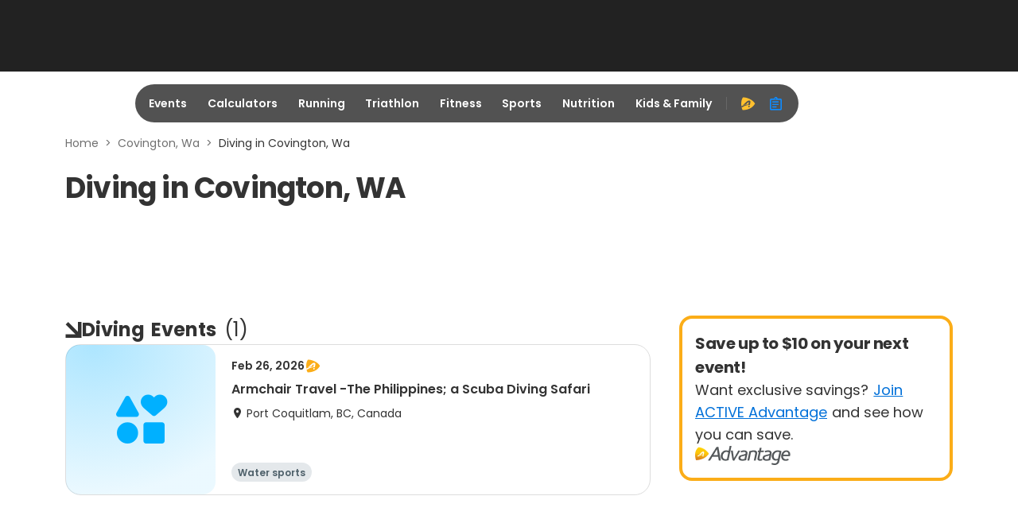

--- FILE ---
content_type: application/javascript
request_url: https://origin-a3.active.com/packs/js/1698-a237615f145b441bc518.js
body_size: 25398
content:
/*! For license information please see 1698-a237615f145b441bc518.js.LICENSE.txt */
(self.__LOADABLE_LOADED_CHUNKS__=self.__LOADABLE_LOADED_CHUNKS__||[]).push([[1698],{912:function(e){e.exports=function(e){return e&&e.length?e[0]:void 0}},2404:function(e,t,n){var r=n(60270);e.exports=function(e,t){return r(e,t)}},3176:function(e,t,n){var r=n(83120),o=1/0;e.exports=function(e){return(null==e?0:e.length)?r(e,o):[]}},5128:function(e,t,n){var r=n(80909),o=n(64894);e.exports=function(e,t){var n=-1,i=o(e)?Array(e.length):[];return r(e,function(e,r,o){i[++n]=t(e,r,o)}),i}},5650:function(e,t,n){"use strict";var r=this&&this.__createBinding||(Object.create?function(e,t,n,r){void 0===r&&(r=n);var o=Object.getOwnPropertyDescriptor(t,n);o&&!("get"in o?!t.__esModule:o.writable||o.configurable)||(o={enumerable:!0,get:function(){return t[n]}}),Object.defineProperty(e,r,o)}:function(e,t,n,r){void 0===r&&(r=n),e[r]=t[n]}),o=this&&this.__exportStar||function(e,t){for(var n in e)"default"===n||Object.prototype.hasOwnProperty.call(t,n)||r(t,e,n)},i=this&&this.__importDefault||function(e){return e&&e.__esModule?e:{default:e}};Object.defineProperty(t,"__esModule",{value:!0}),t.useLocale=t.Locale=void 0;var u=n(32902);Object.defineProperty(t,"Locale",{enumerable:!0,get:function(){return i(u).default}});var l=n(14115);Object.defineProperty(t,"useLocale",{enumerable:!0,get:function(){return i(l).default}}),o(n(77443),t)},6048:function(e){e.exports=function(e){if("function"!=typeof e)throw new TypeError("Expected a function");return function(){var t=arguments;switch(t.length){case 0:return!e.call(this);case 1:return!e.call(this,t[0]);case 2:return!e.call(this,t[0],t[1]);case 3:return!e.call(this,t[0],t[1],t[2])}return!e.apply(this,t)}}},7309:function(e,t,n){var r=n(62006)(n(24713));e.exports=r},7350:function(e,t,n){var r=n(38221),o=n(23805);e.exports=function(e,t,n){var i=!0,u=!0;if("function"!=typeof e)throw new TypeError("Expected a function");return o(n)&&(i="leading"in n?!!n.leading:i,u="trailing"in n?!!n.trailing:u),r(e,t,{leading:i,maxWait:t,trailing:u})}},8105:function(e,t,n){"use strict";var r=this&&this.__createBinding||(Object.create?function(e,t,n,r){void 0===r&&(r=n);var o=Object.getOwnPropertyDescriptor(t,n);o&&!("get"in o?!t.__esModule:o.writable||o.configurable)||(o={enumerable:!0,get:function(){return t[n]}}),Object.defineProperty(e,r,o)}:function(e,t,n,r){void 0===r&&(r=n),e[r]=t[n]}),o=this&&this.__setModuleDefault||(Object.create?function(e,t){Object.defineProperty(e,"default",{enumerable:!0,value:t})}:function(e,t){e.default=t}),i=this&&this.__importStar||function(e){if(e&&e.__esModule)return e;var t={};if(null!=e)for(var n in e)"default"!==n&&Object.prototype.hasOwnProperty.call(e,n)&&r(t,e,n);return o(t,e),t},u=this&&this.__rest||function(e,t){var n={};for(var r in e)Object.prototype.hasOwnProperty.call(e,r)&&t.indexOf(r)<0&&(n[r]=e[r]);if(null!=e&&"function"===typeof Object.getOwnPropertySymbols){var o=0;for(r=Object.getOwnPropertySymbols(e);o<r.length;o++)t.indexOf(r[o])<0&&Object.prototype.propertyIsEnumerable.call(e,r[o])&&(n[r[o]]=e[r[o]])}return n},l=this&&this.__importDefault||function(e){return e&&e.__esModule?e:{default:e}};Object.defineProperty(t,"__esModule",{value:!0});const a=i(n(96540)),c=l(n(58983));t.default=(0,c.default)(a.memo,a.default.forwardRef)((e,t)=>{var{children:n}=e,r=u(e,["children"]);return a.default.createElement("div",Object.assign({"data-testid":"app-header-item-root",className:"app-header-item"},r,{ref:t}),n)})},8437:function(e,t,n){var r=n(79920)("flatten",n(35970),n(96493));r.placeholder=n(2874),e.exports=r},8693:function(e,t,n){"use strict";var r=this&&this.__importDefault||function(e){return e&&e.__esModule?e:{default:e}};Object.defineProperty(t,"__esModule",{value:!0}),t.filterChildren=void 0;const o=n(96540),i=r(n(58983)),u=r(n(15497));function l(e){return(0,i.default)((0,u.default)(e),o.Children.toArray)}t.filterChildren=l,t.default=l},9068:function(e,t){"use strict";Object.defineProperty(t,"__esModule",{value:!0}),t.KEY_VALUES=void 0,t.KEY_VALUES={TAB:"Tab",ESCAPE:"Escape",ENTER:"Enter",SPACE:" "}},9454:function(e,t,n){"use strict";var r=this&&this.__importDefault||function(e){return e&&e.__esModule?e:{default:e}};Object.defineProperty(t,"__esModule",{value:!0});const o=r(n(96540)),i=r(n(21273));t.default=function(e){return function(t,n){const r=n||i.default;return o.default.forwardRef((n,i)=>o.default.createElement(e,null,e=>{const u=Object.assign(Object.assign({},r(e,n)),n);return o.default.createElement(t,Object.assign({},u,{ref:i}))}))}}},10124:function(e,t,n){var r=n(9325);e.exports=function(){return r.Date.now()}},11704:function(e,t){"use strict";Object.defineProperty(t,"__esModule",{value:!0}),t.default=function(e){return document.activeElement===e}},12864:function(e,t,n){var r=n(79920)("curryRight",n(40825));r.placeholder=n(2874),e.exports=r},14115:function(e,t,n){"use strict";var r=this&&this.__importDefault||function(e){return e&&e.__esModule?e:{default:e}};Object.defineProperty(t,"__esModule",{value:!0});const o=n(96540),i=r(n(77443));t.default=function(){const{i18n:e,locale:t}=(0,o.useContext)(i.default);return{i18n:e,locale:t}}},14422:function(e,t,n){"use strict";var r=this&&this.__importDefault||function(e){return e&&e.__esModule?e:{default:e}};Object.defineProperty(t,"__esModule",{value:!0}),t.useScrollEffect=t.useAbsoluteFocusHandler=t.useAbsoluteBlurHandler=t.isHtmlEvent=t.listenPointerdownEscape=t.listenKeyboardEscape=t.listenClickEscape=t.listenEscape=t.useOnKeyboardConfirm=t.withOnKeyboardConfirm=void 0;var o=n(91242);Object.defineProperty(t,"withOnKeyboardConfirm",{enumerable:!0,get:function(){return r(o).default}});var i=n(51761);Object.defineProperty(t,"useOnKeyboardConfirm",{enumerable:!0,get:function(){return r(i).default}});var u=n(31728);Object.defineProperty(t,"listenEscape",{enumerable:!0,get:function(){return r(u).default}}),Object.defineProperty(t,"listenClickEscape",{enumerable:!0,get:function(){return u.listenClickEscape}}),Object.defineProperty(t,"listenKeyboardEscape",{enumerable:!0,get:function(){return u.listenKeyboardEscape}}),Object.defineProperty(t,"listenPointerdownEscape",{enumerable:!0,get:function(){return u.listenPointerdownEscape}});var l=n(25077);Object.defineProperty(t,"isHtmlEvent",{enumerable:!0,get:function(){return r(l).default}});var a=n(50405);Object.defineProperty(t,"useAbsoluteBlurHandler",{enumerable:!0,get:function(){return r(a).default}});var c=n(89892);Object.defineProperty(t,"useAbsoluteFocusHandler",{enumerable:!0,get:function(){return r(c).default}});var f=n(84573);Object.defineProperty(t,"useScrollEffect",{enumerable:!0,get:function(){return r(f).default}})},14850:function(e,t,n){"use strict";var r=this&&this.__createBinding||(Object.create?function(e,t,n,r){void 0===r&&(r=n);var o=Object.getOwnPropertyDescriptor(t,n);o&&!("get"in o?!t.__esModule:o.writable||o.configurable)||(o={enumerable:!0,get:function(){return t[n]}}),Object.defineProperty(e,r,o)}:function(e,t,n,r){void 0===r&&(r=n),e[r]=t[n]}),o=this&&this.__exportStar||function(e,t){for(var n in e)"default"===n||Object.prototype.hasOwnProperty.call(t,n)||r(t,e,n)},i=this&&this.__importDefault||function(e){return e&&e.__esModule?e:{default:e}};Object.defineProperty(t,"__esModule",{value:!0}),t.withFormControl=t.useActiveState=t.useTextCount=void 0;var u=n(39863);Object.defineProperty(t,"useTextCount",{enumerable:!0,get:function(){return i(u).default}});var l=n(65970);Object.defineProperty(t,"useActiveState",{enumerable:!0,get:function(){return i(l).default}});var a=n(69565);Object.defineProperty(t,"withFormControl",{enumerable:!0,get:function(){return i(a).default}}),o(n(96862),t)},15497:function(e,t,n){var r=n(79920)("filter",n(87612));r.placeholder=n(2874),e.exports=r},16143:function(e,t,n){var r=n(79920)("throttle",n(7350));r.placeholder=n(2874),e.exports=r},16177:function(e,t,n){"use strict";Object.defineProperty(t,"__esModule",{value:!0}),t.useFocusFinalElement=void 0;const r=n(96540);t.useFocusFinalElement=function({finalFocusRef:e,when:t}){(0,r.useEffect)(function(){const t=null===e||void 0===e?void 0:e.current;return()=>{null===t||void 0===t||t.focus()}},[e,null===e||void 0===e?void 0:e.current]),(0,r.useEffect)(function(){var n;t&&(null===(n=null===e||void 0===e?void 0:e.current)||void 0===n||n.focus())},[t,e,null===e||void 0===e?void 0:e.current])}},16574:function(e,t,n){var r=n(80909);e.exports=function(e,t){var n=[];return r(e,function(e,r,o){t(e,r,o)&&n.push(e)}),n}},17277:function(e){e.exports=function(e,t){for(var n=-1,r=null==e?0:e.length;++n<r;)if(!t(e[n],n,e))return!1;return!0}},18014:function(e,t,n){var r=n(79920)("size",n(47091),n(96493));r.placeholder=n(2874),e.exports=r},18330:function(e,t,n){var r=n(79770),o=n(34932),i=n(47237),u=n(78096),l=n(83693),a=Math.max;e.exports=function(e){if(!e||!e.length)return[];var t=0;return e=r(e,function(e){if(l(e))return t=a(e.length,t),!0}),u(t,function(t){return o(e,i(t))})}},18982:function(e,t,n){e.exports=n(36170)},19747:function(e,t,n){var r=n(17277),o=n(23777),i=n(15389),u=n(56449),l=n(36800);e.exports=function(e,t,n){var a=u(e)?r:o;return n&&l(e,t,n)&&(t=void 0),a(e,i(t,3))}},19931:function(e,t,n){var r=n(31769),o=n(68090),i=n(68969),u=n(77797);e.exports=function(e,t){return t=r(t,e),null==(e=i(e,t))||delete e[u(o(t))]}},20085:function(e){e.exports=function(e,t,n){if("function"!=typeof e)throw new TypeError("Expected a function");return setTimeout(function(){e.apply(void 0,n)},t)}},20810:function(e,t,n){"use strict";Object.defineProperty(t,"__esModule",{value:!0}),t.scrollToFullyVisible=void 0;const r=n(91400),o=n(26015);t.scrollToFullyVisible=({container:e,element:t})=>{(0,o.scrollToFullyVisibleY)({container:e,element:t}),(0,r.scrollToFullyVisibleX)({container:e,element:t})}},21273:function(e,t,n){var r=n(79920)("identity",n(83488),n(96493));r.placeholder=n(2874),e.exports=r},21420:function(e,t,n){var r=n(79920)("every",n(19747));r.placeholder=n(2874),e.exports=r},22745:function(e,t){"use strict";Object.defineProperty(t,"__esModule",{value:!0});t.default=function({defaultValue:e,value:t,onChange:n}){return(r="Form control should only be either `controlled` or `uncontrolled` component.")=>{if(void 0!==e&&void 0!==t)throw new Error(r);if(void 0!==t&&void 0===n)throw new Error(r)}}},23777:function(e,t,n){var r=n(80909);e.exports=function(e,t){var n=!0;return r(e,function(e,r,o){return n=!!t(e,r,o)}),n}},24707:function(e,t,n){var r=n(79920)("isFunction",n(1882),n(96493));r.placeholder=n(2874),e.exports=r},24713:function(e,t,n){var r=n(2523),o=n(15389),i=n(61489),u=Math.max;e.exports=function(e,t,n){var l=null==e?0:e.length;if(!l)return-1;var a=null==n?0:i(n);return a<0&&(a=u(l+a,0)),r(e,o(t,3),a)}},25077:function(e,t){"use strict";Object.defineProperty(t,"__esModule",{value:!0});t.default=e=>!!((null===e||void 0===e?void 0:e.type)&&e.target&&e.currentTarget&&e.preventDefault)},25511:function(e,t,n){"use strict";var r=this&&this.__importDefault||function(e){return e&&e.__esModule?e:{default:e}};Object.defineProperty(t,"__esModule",{value:!0}),t.getScrollParent=t.isScrollable=t.isScrolling=void 0;const o=r(n(86616));function i(e){let t=!1;if(e){const n=getComputedStyle(e);t=/(auto|scroll)/.test(n.overflow+n.overflowX+n.overflowY)}return t}function u({withCondition:e,element:t,container:n}){return t&&t!==n?e(t)?t:u({withCondition:e,element:t.parentElement,container:n}):n}function l(e){if(!(e instanceof HTMLElement)&&!(0,o.default)(e))return u(e);let t;return t=e&&e!==document.body?i(e.parentElement)?e.parentElement:l(e.parentElement):document.body,t}t.isScrolling=function(e){return e.indexOf("scroll")>-1||e.indexOf("auto")>-1},t.isScrollable=i,t.getScrollParent=l,t.default=l},26015:function(e,t,n){"use strict";var r=this&&this.__createBinding||(Object.create?function(e,t,n,r){void 0===r&&(r=n);var o=Object.getOwnPropertyDescriptor(t,n);o&&!("get"in o?!t.__esModule:o.writable||o.configurable)||(o={enumerable:!0,get:function(){return t[n]}}),Object.defineProperty(e,r,o)}:function(e,t,n,r){void 0===r&&(r=n),e[r]=t[n]}),o=this&&this.__setModuleDefault||(Object.create?function(e,t){Object.defineProperty(e,"default",{enumerable:!0,value:t})}:function(e,t){e.default=t}),i=this&&this.__importStar||function(e){if(e&&e.__esModule)return e;var t={};if(null!=e)for(var n in e)"default"!==n&&Object.prototype.hasOwnProperty.call(e,n)&&r(t,e,n);return o(t,e),t};Object.defineProperty(t,"__esModule",{value:!0}),t.scrollToFullyVisibleY=void 0;const u=i(n(25511));function l(e){const t=e.scrollHeight>e.clientHeight,{overflowY:n}=window.getComputedStyle(e);return t&&(0,u.isScrolling)(n)}t.scrollToFullyVisibleY=function({container:e,element:t}){const n=(0,u.default)({withCondition:l,element:t,container:e}),r=t.offsetTop-n.offsetTop,o=r+t.clientHeight,i=n.scrollTop+n.clientHeight;n.scrollTop>r&&n.scroll({top:r,behavior:"auto"}),i<o&&n.scroll({top:o-n.clientHeight,behavior:"auto"})}},26273:function(e,t,n){var r=n(79920)("eq",n(75288));r.placeholder=n(2874),e.exports=r},26448:function(e,t,n){var r=n(79920)("zip",n(65611));r.placeholder=n(2874),e.exports=r},27107:function(e,t,n){var r=n(79920)("last",n(68090),n(96493));r.placeholder=n(2874),e.exports=r},27742:function(e,t,n){e.exports=n(49991)},28021:function(e,t,n){"use strict";var r=this&&this.__createBinding||(Object.create?function(e,t,n,r){void 0===r&&(r=n);var o=Object.getOwnPropertyDescriptor(t,n);o&&!("get"in o?!t.__esModule:o.writable||o.configurable)||(o={enumerable:!0,get:function(){return t[n]}}),Object.defineProperty(e,r,o)}:function(e,t,n,r){void 0===r&&(r=n),e[r]=t[n]}),o=this&&this.__setModuleDefault||(Object.create?function(e,t){Object.defineProperty(e,"default",{enumerable:!0,value:t})}:function(e,t){e.default=t}),i=this&&this.__importStar||function(e){if(e&&e.__esModule)return e;var t={};if(null!=e)for(var n in e)"default"!==n&&Object.prototype.hasOwnProperty.call(e,n)&&r(t,e,n);return o(t,e),t},u=this&&this.__rest||function(e,t){var n={};for(var r in e)Object.prototype.hasOwnProperty.call(e,r)&&t.indexOf(r)<0&&(n[r]=e[r]);if(null!=e&&"function"===typeof Object.getOwnPropertySymbols){var o=0;for(r=Object.getOwnPropertySymbols(e);o<r.length;o++)t.indexOf(r[o])<0&&Object.prototype.propertyIsEnumerable.call(e,r[o])&&(n[r[o]]=e[r[o]])}return n},l=this&&this.__importDefault||function(e){return e&&e.__esModule?e:{default:e}};Object.defineProperty(t,"__esModule",{value:!0});const a=i(n(96540)),c=l(n(63882)),f=l(n(58983)),s=l(n(86616)),d=l(n(24707)),p=n(36419),v=n(40320),h=n(14850),b=l(n(36854)),m=(0,f.default)(a.memo,a.default.forwardRef)((e,t)=>{var{type:n="text",size:r,lite:o,disabled:i,className:l,htmlForm:f,hasWarning:m,hasError:g,withClearButton:_,withTextCount:y,maxLength:O,onChange:w,preAddon:P,postAddon:E,style:j,textAlign:x,value:M,formatTextCount:S=!0,textCountFormatterLocale:C="en_US"}=e,D=u(e,["type","size","lite","disabled","className","htmlForm","hasWarning","hasError","withClearButton","withTextCount","maxLength","onChange","preAddon","postAddon","style","textAlign","value","formatTextCount","textCountFormatterLocale"]);const A=(0,h.useTextCount)(),N=(0,h.useActiveState)(),T=null===M?"":M,L=(0,a.useRef)(null),F=t&&!(0,d.default)(t)?t:L,R=(0,a.useCallback)(()=>{var e,t;null===w||void 0===w||w({target:{value:""}}),null===(t=null===(e=F.current)||void 0===e?void 0:e.focus)||void 0===t||t.call(e,{preventScroll:!0})},[w,F]),I=(0,a.useCallback)(()=>(0,s.default)(O)?S?(0,p.intlNumberFormat)(A,C):A:S?`${(0,p.intlNumberFormat)(A,C)} / ${(0,p.intlNumberFormat)(O,C)}`:`${A} / ${O}`,[C,O,S,A]);return a.default.createElement("div",{className:(0,c.default)("input-group",{[`input-group-${r}`]:r&&"md"!==r,"input-group-lite":o,"input-group-count":y,active:N,disabled:i,"has-warning":m,"has-error":g},l),style:j,"data-testid":"input-root"},P,a.default.createElement("input",Object.assign({ref:(0,d.default)(t)?e=>{L.current=e,(0,d.default)(t)&&t(e)}:F,type:n,className:(0,c.default)("form-control",{[`text-${x}`]:!!x}),disabled:i,form:f,maxLength:O,onChange:w,value:T,"data-testid":"input"},(0,v.omitFormProps)(D))),_&&M&&!i?a.default.createElement("div",{className:"flex align-items-center mg-r-4"},a.default.createElement(b.default,{"data-testid":"input-clear-btn",onClear:R})):null,y?a.default.createElement("div",{className:"input-group-addon","data-testid":"input-text-count"},I()):null,E)}),g=(0,h.withFormControl)(m);t.default=g},28309:function(e,t,n){"use strict";var r=this&&this.__createBinding||(Object.create?function(e,t,n,r){void 0===r&&(r=n);var o=Object.getOwnPropertyDescriptor(t,n);o&&!("get"in o?!t.__esModule:o.writable||o.configurable)||(o={enumerable:!0,get:function(){return t[n]}}),Object.defineProperty(e,r,o)}:function(e,t,n,r){void 0===r&&(r=n),e[r]=t[n]}),o=this&&this.__exportStar||function(e,t){for(var n in e)"default"===n||Object.prototype.hasOwnProperty.call(t,n)||r(t,e,n)},i=this&&this.__importDefault||function(e){return e&&e.__esModule?e:{default:e}};Object.defineProperty(t,"__esModule",{value:!0});const u=i(n(28021));o(n(28021),t),t.default=u.default},30514:function(e,t,n){var r=n(34932);e.exports=function(e,t){return r(t,function(t){return e[t]})}},30562:function(e,t){"use strict";Object.defineProperty(t,"__esModule",{value:!0}),t.default=e=>e.scrollWidth>e.clientWidth||e.scrollHeight>e.clientHeight},30641:function(e,t,n){var r=n(86649),o=n(95950);e.exports=function(e,t){return e&&r(e,t,o)}},31728:function(e,t,n){"use strict";var r=this&&this.__importDefault||function(e){return e&&e.__esModule?e:{default:e}};Object.defineProperty(t,"__esModule",{value:!0}),t.listenKeyboardEscape=t.listenPointerdownEscape=t.listenClickEscape=void 0;const o=r(n(58983)),i=r(n(68821)),u=r(n(53162)),l=r(n(15497)),a=r(n(27742)),c=r(n(21273)),f=r(n(78203)),s=n(9068);function d(e,t,n){const r=e=>e instanceof HTMLElement?e:null===e||void 0===e?void 0:e.current,l=e=>{var l;(0,o.default)((0,f.default)((l=e.composedPath()[0],e=>e.contains(l)||e===l)),u.default,(0,i.default)(r),u.default)(n)||t(e)};return document.addEventListener(e,l,!0),()=>{document.removeEventListener(e,l,!0)}}function p(e,t){return d("click",e,t)}function v(e,t){const n=t=>{t.key===s.KEY_VALUES.ESCAPE&&e(t)},r=e=>e.addEventListener("keydown",n),u=e=>e.removeEventListener("keydown",n);return t?(0,o.default)((0,i.default)(r),(0,l.default)(c.default),(0,i.default)((0,a.default)("current")))(t):r(document),()=>{t?(0,o.default)((0,i.default)(u),(0,l.default)(c.default),(0,i.default)((0,a.default)("current")))(t):u(document)}}t.listenClickEscape=p,t.listenPointerdownEscape=function(e,t){return d("pointerdown",e,t)},t.listenKeyboardEscape=v,t.default=function(e,t){const n=v(e),r=p(e,t);return()=>{n(),r()}}},32902:function(e,t,n){"use strict";var r=this&&this.__importDefault||function(e){return e&&e.__esModule?e:{default:e}};Object.defineProperty(t,"__esModule",{value:!0});const o=r(n(96540)),i=(0,n(77443).consumer)(({value:e})=>o.default.createElement(o.default.Fragment,null,e));t.default=i},33653:function(e,t,n){var r=n(79920)("values",n(35880),n(96493));r.placeholder=n(2874),e.exports=r},33873:function(e,t,n){var r=n(79920)("negate",n(6048),n(96493));r.placeholder=n(2874),e.exports=r},35880:function(e,t,n){var r=n(30514),o=n(95950);e.exports=function(e){return null==e?[]:r(e,o(e))}},36170:function(e,t,n){var r=n(79920)("includes",n(79859));r.placeholder=n(2874),e.exports=r},36247:function(e,t,n){var r=n(79920)("flattenDeep",n(3176),n(96493));r.placeholder=n(2874),e.exports=r},36419:function(e,t,n){"use strict";var r=this&&this.__assign||function(){return r=Object.assign||function(e){for(var t,n=1,r=arguments.length;n<r;n++)for(var o in t=arguments[n])Object.prototype.hasOwnProperty.call(t,o)&&(e[o]=t[o]);return e},r.apply(this,arguments)},o=this&&this.__rest||function(e,t){var n={};for(var r in e)Object.prototype.hasOwnProperty.call(e,r)&&t.indexOf(r)<0&&(n[r]=e[r]);if(null!=e&&"function"===typeof Object.getOwnPropertySymbols){var o=0;for(r=Object.getOwnPropertySymbols(e);o<r.length;o++)t.indexOf(r[o])<0&&Object.prototype.propertyIsEnumerable.call(e,r[o])&&(n[r[o]]=e[r[o]])}return n},i=this&&this.__importDefault||function(e){return e&&e.__esModule?e:{default:e}};Object.defineProperty(t,"__esModule",{value:!0}),t.intlNumberFormat=t.formatNumber=t.formatNumberToAbbr=void 0;var u=i(n(61594)),l=i(n(58983)),a=i(n(60644)),c=i(n(97550)),f={groupSeparator:","};t.formatNumberToAbbr=function(e){var t=void 0===e?{decimalPart:2,threshold:1e3}:e,n=t.decimalPart,r=t.threshold;return function(e){var t=new u.default((0,c.default)(e)?e.replace(/,/g,""):e);return t.absoluteValue().isGreaterThanOrEqualTo(r)?function(e,t){return(0,l.default)(function(n){return"".concat(e.dividedBy(n).toFixed(t,u.default.ROUND_FLOOR)).concat({1e3:"K",1e6:"M",1e9:"B"}["".concat(n)])},(0,a.default)(function(t){return e.absoluteValue().isGreaterThanOrEqualTo(t)}))([1e9,1e6,1e3])}(t,n):"".concat(e)}};t.formatNumber=function(e){void 0===e&&(e=f);var t=e.decimalPart,n=void 0===t?0:t,i=e.roundUp,l=void 0===i||i,a=e.keepPositiveSign,c=o(e,["decimalPart","roundUp","keepPositiveSign"]);return function(e){var t=new u.default(e);return"".concat(a&&t.isPositive()?"+":"").concat(t.toFormat(n,l?u.default.ROUND_HALF_UP:u.default.ROUND_DOWN,r(r({},c),{decimalSeparator:".",groupSize:3})))}};t.intlNumberFormat=function(e,t){var n,r,o=(t||"en_US").replace(/_/g,"-");try{r=new Intl.NumberFormat(o)}catch(i){o=null===(n=o.split("-"))||void 0===n?void 0:n[0],r=new Intl.NumberFormat(o)}return r.format(e)}},36800:function(e,t,n){var r=n(75288),o=n(64894),i=n(30361),u=n(23805);e.exports=function(e,t,n){if(!u(n))return!1;var l=typeof t;return!!("number"==l?o(n)&&i(t,n.length):"string"==l&&t in n)&&r(n[t],e)}},36854:function(e,t,n){"use strict";var r=this&&this.__createBinding||(Object.create?function(e,t,n,r){void 0===r&&(r=n);var o=Object.getOwnPropertyDescriptor(t,n);o&&!("get"in o?!t.__esModule:o.writable||o.configurable)||(o={enumerable:!0,get:function(){return t[n]}}),Object.defineProperty(e,r,o)}:function(e,t,n,r){void 0===r&&(r=n),e[r]=t[n]}),o=this&&this.__exportStar||function(e,t){for(var n in e)"default"===n||Object.prototype.hasOwnProperty.call(t,n)||r(t,e,n)},i=this&&this.__importDefault||function(e){return e&&e.__esModule?e:{default:e}};Object.defineProperty(t,"__esModule",{value:!0});const u=i(n(61237));o(n(61237),t),t.default=u.default},37030:function(e,t){"use strict";Object.defineProperty(t,"__esModule",{value:!0}),t.default=function e(t){const n=(null!==t&&void 0!==t?t:document).activeElement;return(null===n||void 0===n?void 0:n.shadowRoot)?e(n.shadowRoot):n}},38019:function(e,t,n){"use strict";Object.defineProperty(t,"__esModule",{value:!0});const r=n(49054);t.default=e=>t=>(0,r.tabbable)(t,e)},38221:function(e,t,n){var r=n(23805),o=n(10124),i=n(99374),u=Math.max,l=Math.min;e.exports=function(e,t,n){var a,c,f,s,d,p,v=0,h=!1,b=!1,m=!0;if("function"!=typeof e)throw new TypeError("Expected a function");function g(t){var n=a,r=c;return a=c=void 0,v=t,s=e.apply(r,n)}function _(e){var n=e-p;return void 0===p||n>=t||n<0||b&&e-v>=f}function y(){var e=o();if(_(e))return O(e);d=setTimeout(y,function(e){var n=t-(e-p);return b?l(n,f-(e-v)):n}(e))}function O(e){return d=void 0,m&&a?g(e):(a=c=void 0,s)}function w(){var e=o(),n=_(e);if(a=arguments,c=this,p=e,n){if(void 0===d)return function(e){return v=e,d=setTimeout(y,t),h?g(e):s}(p);if(b)return clearTimeout(d),d=setTimeout(y,t),g(p)}return void 0===d&&(d=setTimeout(y,t)),s}return t=i(t)||0,r(n)&&(h=!!n.leading,f=(b="maxWait"in n)?u(i(n.maxWait)||0,t):f,m="trailing"in n?!!n.trailing:m),w.cancel=function(){void 0!==d&&clearTimeout(d),v=0,a=p=c=d=void 0},w.flush=function(){return void 0===d?s:O(o())},w}},38329:function(e,t,n){var r=n(64894);e.exports=function(e,t){return function(n,o){if(null==n)return n;if(!r(n))return e(n,o);for(var i=n.length,u=t?i:-1,l=Object(n);(t?u--:++u<i)&&!1!==o(l[u],u,l););return n}}},39817:function(e,t,n){var r=n(79920)("head",n(912),n(96493));r.placeholder=n(2874),e.exports=r},39863:function(e,t,n){"use strict";Object.defineProperty(t,"__esModule",{value:!0});const r=n(96540),o=n(96862);t.default=function(){const{textCount:e}=(0,r.useContext)(o.FormControlContext);return e}},40320:function(e,t,n){"use strict";var r=this&&this.__importDefault||function(e){return e&&e.__esModule?e:{default:e}};Object.defineProperty(t,"__esModule",{value:!0}),t.trimOnNeeds=t.trimAny=t.isErrorEmpty=t.hasFieldError=t.omitFormProps=void 0;const o=r(n(91810)),i=r(n(97550)),u=r(n(89143)),l=r(n(68821)),a=r(n(33653)),c=r(n(21420)),f=r(n(87767)),s=r(n(72640)),d=r(n(58983)),p=r(n(55415));function v(e){return"string"===typeof e?(0,f.default)(e):Array.isArray(e)?(0,l.default)(v)(e):(0,p.default)(e)?(0,u.default)(v)(e):e}t.omitFormProps=function(e){return(0,o.default)(["form","registerValidate","required","onTouched","withoutLayout","hasError","hasWarning","initialValue"])(e)},t.hasFieldError=function(e,t){return(0,i.default)(e)&&!(!e||!t)},t.isErrorEmpty=function e(t){return(0,s.default)(t)?(0,d.default)((0,c.default)(e),a.default)(t):!t},t.trimAny=v,t.trimOnNeeds=function(e,t){return t?v(e):e}},40825:function(e,t,n){var r=n(66977);function o(e,t,n){var i=r(e,16,void 0,void 0,void 0,void 0,void 0,t=n?void 0:t);return i.placeholder=o.placeholder,i}o.placeholder={},e.exports=o},41093:function(e,t){"use strict";Object.defineProperty(t,"__esModule",{value:!0}),t.ICON_BUTTON_CLASS_MAP=t.HEADER_CHILD_CLASS_MAP=void 0,t.HEADER_CHILD_CLASS_MAP={headerDark:"btn-dropdown-for-app-header",headerLight:"btn-dropdown-for-app-header-light"},t.ICON_BUTTON_CLASS_MAP={headerDark:"icon-btn-for-app-header",headerLight:"icon-btn-for-app-header-light"}},42426:function(e,t,n){var r=n(14248),o=n(15389),i=n(90916),u=n(56449),l=n(36800);e.exports=function(e,t,n){var a=u(e)?r:i;return n&&l(e,t,n)&&(t=void 0),a(e,o(t,3))}},43315:function(e,t,n){var r=n(79920)("noop",n(63950),n(96493));r.placeholder=n(2874),e.exports=r},45899:function(e,t,n){"use strict";Object.defineProperty(t,"__esModule",{value:!0});const r=n(96540),o=n(14422);t.default=function({targetRef:e}){const[t,n]=(0,r.useState)(!1),i=(0,o.useAbsoluteFocusHandler)(()=>n(!0),[]),u=(0,o.useAbsoluteBlurHandler)(()=>n(!1),[]);return(0,r.useEffect)(()=>{const t=e.current;return t&&(e.current.addEventListener("focusin",i),e.current.addEventListener("focusout",u)),()=>{null===t||void 0===t||t.removeEventListener("focusin",i),null===t||void 0===t||t.removeEventListener("focusout",u)}},[e,i,u]),{isFocus:t}}},46695:function(e,t,n){var r=n(79920)("isUndefined",n(62216),n(96493));r.placeholder=n(2874),e.exports=r},46921:function(e,t,n){var r=n(83488),o=n(56757),i=n(32865);e.exports=function(e,t){return i(o(e,t,r),e+"")}},47091:function(e,t,n){var r=n(88984),o=n(5861),i=n(64894),u=n(85015),l=n(81993);e.exports=function(e){if(null==e)return 0;if(i(e))return u(e)?l(e):e.length;var t=o(e);return"[object Map]"==t||"[object Set]"==t?e.size:r(e).length}},49054:function(e,t,n){"use strict";n.r(t),n.d(t,{focusable:function(){return P},getTabIndex:function(){return d},isFocusable:function(){return x},isTabbable:function(){return E},tabbable:function(){return w}});var r=["input:not([inert])","select:not([inert])","textarea:not([inert])","a[href]:not([inert])","button:not([inert])","[tabindex]:not(slot):not([inert])","audio[controls]:not([inert])","video[controls]:not([inert])",'[contenteditable]:not([contenteditable="false"]):not([inert])',"details>summary:first-of-type:not([inert])","details:not([inert])"],o=r.join(","),i="undefined"===typeof Element,u=i?function(){}:Element.prototype.matches||Element.prototype.msMatchesSelector||Element.prototype.webkitMatchesSelector,l=!i&&Element.prototype.getRootNode?function(e){var t;return null===e||void 0===e||null===(t=e.getRootNode)||void 0===t?void 0:t.call(e)}:function(e){return null===e||void 0===e?void 0:e.ownerDocument},a=function e(t,n){var r;void 0===n&&(n=!0);var o=null===t||void 0===t||null===(r=t.getAttribute)||void 0===r?void 0:r.call(t,"inert");return""===o||"true"===o||n&&t&&e(t.parentNode)},c=function(e,t,n){if(a(e))return[];var r=Array.prototype.slice.apply(e.querySelectorAll(o));return t&&u.call(e,o)&&r.unshift(e),r=r.filter(n)},f=function e(t,n,r){for(var i=[],l=Array.from(t);l.length;){var c=l.shift();if(!a(c,!1))if("SLOT"===c.tagName){var f=c.assignedElements(),s=e(f.length?f:c.children,!0,r);r.flatten?i.push.apply(i,s):i.push({scopeParent:c,candidates:s})}else{u.call(c,o)&&r.filter(c)&&(n||!t.includes(c))&&i.push(c);var d=c.shadowRoot||"function"===typeof r.getShadowRoot&&r.getShadowRoot(c),p=!a(d,!1)&&(!r.shadowRootFilter||r.shadowRootFilter(c));if(d&&p){var v=e(!0===d?c.children:d.children,!0,r);r.flatten?i.push.apply(i,v):i.push({scopeParent:c,candidates:v})}else l.unshift.apply(l,c.children)}}return i},s=function(e){return!isNaN(parseInt(e.getAttribute("tabindex"),10))},d=function(e){if(!e)throw new Error("No node provided");return e.tabIndex<0&&(/^(AUDIO|VIDEO|DETAILS)$/.test(e.tagName)||function(e){var t,n=null===e||void 0===e||null===(t=e.getAttribute)||void 0===t?void 0:t.call(e,"contenteditable");return""===n||"true"===n}(e))&&!s(e)?0:e.tabIndex},p=function(e,t){return e.tabIndex===t.tabIndex?e.documentOrder-t.documentOrder:e.tabIndex-t.tabIndex},v=function(e){return"INPUT"===e.tagName},h=function(e){return function(e){return v(e)&&"radio"===e.type}(e)&&!function(e){if(!e.name)return!0;var t,n=e.form||l(e),r=function(e){return n.querySelectorAll('input[type="radio"][name="'+e+'"]')};if("undefined"!==typeof window&&"undefined"!==typeof window.CSS&&"function"===typeof window.CSS.escape)t=r(window.CSS.escape(e.name));else try{t=r(e.name)}catch(i){return console.error("Looks like you have a radio button with a name attribute containing invalid CSS selector characters and need the CSS.escape polyfill: %s",i.message),!1}var o=function(e,t){for(var n=0;n<e.length;n++)if(e[n].checked&&e[n].form===t)return e[n]}(t,e.form);return!o||o===e}(e)},b=function(e){var t=e.getBoundingClientRect(),n=t.width,r=t.height;return 0===n&&0===r},m=function(e,t){var n=t.displayCheck,r=t.getShadowRoot;if("hidden"===getComputedStyle(e).visibility)return!0;var o=u.call(e,"details>summary:first-of-type")?e.parentElement:e;if(u.call(o,"details:not([open]) *"))return!0;if(n&&"full"!==n&&"legacy-full"!==n){if("non-zero-area"===n)return b(e)}else{if("function"===typeof r){for(var i=e;e;){var a=e.parentElement,c=l(e);if(a&&!a.shadowRoot&&!0===r(a))return b(e);e=e.assignedSlot?e.assignedSlot:a||c===e.ownerDocument?a:c.host}e=i}if(function(e){var t,n,r,o,i=e&&l(e),u=null===(t=i)||void 0===t?void 0:t.host,a=!1;if(i&&i!==e)for(a=!!(null!==(n=u)&&void 0!==n&&null!==(r=n.ownerDocument)&&void 0!==r&&r.contains(u)||null!==e&&void 0!==e&&null!==(o=e.ownerDocument)&&void 0!==o&&o.contains(e));!a&&u;){var c,f,s;a=!(null===(f=u=null===(c=i=l(u))||void 0===c?void 0:c.host)||void 0===f||null===(s=f.ownerDocument)||void 0===s||!s.contains(u))}return a}(e))return!e.getClientRects().length;if("legacy-full"!==n)return!0}return!1},g=function(e,t){return!(t.disabled||a(t)||function(e){return v(e)&&"hidden"===e.type}(t)||m(t,e)||function(e){return"DETAILS"===e.tagName&&Array.prototype.slice.apply(e.children).some(function(e){return"SUMMARY"===e.tagName})}(t)||function(e){if(/^(INPUT|BUTTON|SELECT|TEXTAREA)$/.test(e.tagName))for(var t=e.parentElement;t;){if("FIELDSET"===t.tagName&&t.disabled){for(var n=0;n<t.children.length;n++){var r=t.children.item(n);if("LEGEND"===r.tagName)return!!u.call(t,"fieldset[disabled] *")||!r.contains(e)}return!0}t=t.parentElement}return!1}(t))},_=function(e,t){return!(h(t)||d(t)<0||!g(e,t))},y=function(e){var t=parseInt(e.getAttribute("tabindex"),10);return!!(isNaN(t)||t>=0)},O=function e(t){var n=[],r=[];return t.forEach(function(t,o){var i=!!t.scopeParent,u=i?t.scopeParent:t,l=function(e,t){var n=d(e);return n<0&&t&&!s(e)?0:n}(u,i),a=i?e(t.candidates):u;0===l?i?n.push.apply(n,a):n.push(u):r.push({documentOrder:o,tabIndex:l,item:t,isScope:i,content:a})}),r.sort(p).reduce(function(e,t){return t.isScope?e.push.apply(e,t.content):e.push(t.content),e},[]).concat(n)},w=function(e,t){var n;return n=(t=t||{}).getShadowRoot?f([e],t.includeContainer,{filter:_.bind(null,t),flatten:!1,getShadowRoot:t.getShadowRoot,shadowRootFilter:y}):c(e,t.includeContainer,_.bind(null,t)),O(n)},P=function(e,t){return(t=t||{}).getShadowRoot?f([e],t.includeContainer,{filter:g.bind(null,t),flatten:!0,getShadowRoot:t.getShadowRoot}):c(e,t.includeContainer,g.bind(null,t))},E=function(e,t){if(t=t||{},!e)throw new Error("No node provided");return!1!==u.call(e,o)&&_(t,e)},j=r.concat("iframe").join(","),x=function(e,t){if(t=t||{},!e)throw new Error("No node provided");return!1!==u.call(e,j)&&g(t,e)}},49195:function(e,t){"use strict";Object.defineProperty(t,"__esModule",{value:!0});const n=e=>{const t=e.getRootNode();return(null===t||void 0===t?void 0:t.host)?n(t.host):e};t.default=e=>{var t,r;return!!e&&((null===(t=document.body)||void 0===t?void 0:t.contains(e))||(null===(r=document.body)||void 0===r?void 0:r.contains(n(e))))}},49991:function(e,t,n){var r=n(79920)("get",n(58156));r.placeholder=n(2874),e.exports=r},50405:function(e,t,n){"use strict";var r=this&&this.__importDefault||function(e){return e&&e.__esModule?e:{default:e}};Object.defineProperty(t,"__esModule",{value:!0});const o=n(96540),i=r(n(66199)),u=n(50966);t.default=function(e,t){const n=(0,o.useRef)(null);return(0,o.useCallback)(t=>{n.current=t.currentTarget,(0,i.default)(()=>{var r;(0,u.isInDOM)(n.current)&&!(null===(r=n.current)||void 0===r?void 0:r.contains((0,u.getActiveElement)()))&&e(t)})},t)}},50590:function(e,t,n){var r=n(79920)("findIndex",n(24713));r.placeholder=n(2874),e.exports=r},50966:function(e,t,n){"use strict";var r=this&&this.__createBinding||(Object.create?function(e,t,n,r){void 0===r&&(r=n);var o=Object.getOwnPropertyDescriptor(t,n);o&&!("get"in o?!t.__esModule:o.writable||o.configurable)||(o={enumerable:!0,get:function(){return t[n]}}),Object.defineProperty(e,r,o)}:function(e,t,n,r){void 0===r&&(r=n),e[r]=t[n]}),o=this&&this.__exportStar||function(e,t){for(var n in e)"default"===n||Object.prototype.hasOwnProperty.call(t,n)||r(t,e,n)},i=this&&this.__importDefault||function(e){return e&&e.__esModule?e:{default:e}};Object.defineProperty(t,"__esModule",{value:!0}),t.useFocusStatus=t.useHoverStatus=t.useIntersectionObserver=t.getActiveElement=t.getScrollParent=t.isInDOM=t.tabbable=t.hasScrollbar=t.scopedFocus=t.hasFocus=t.hasActiveElInDOM=void 0;var u=n(95932);Object.defineProperty(t,"hasActiveElInDOM",{enumerable:!0,get:function(){return i(u).default}});var l=n(11704);Object.defineProperty(t,"hasFocus",{enumerable:!0,get:function(){return i(l).default}});var a=n(69302);Object.defineProperty(t,"scopedFocus",{enumerable:!0,get:function(){return i(a).default}});var c=n(30562);Object.defineProperty(t,"hasScrollbar",{enumerable:!0,get:function(){return i(c).default}});var f=n(38019);Object.defineProperty(t,"tabbable",{enumerable:!0,get:function(){return i(f).default}});var s=n(49195);Object.defineProperty(t,"isInDOM",{enumerable:!0,get:function(){return i(s).default}});var d=n(25511);Object.defineProperty(t,"getScrollParent",{enumerable:!0,get:function(){return i(d).default}});var p=n(37030);Object.defineProperty(t,"getActiveElement",{enumerable:!0,get:function(){return i(p).default}});var v=n(66366);Object.defineProperty(t,"useIntersectionObserver",{enumerable:!0,get:function(){return i(v).default}});var h=n(51021);Object.defineProperty(t,"useHoverStatus",{enumerable:!0,get:function(){return i(h).default}});var b=n(45899);Object.defineProperty(t,"useFocusStatus",{enumerable:!0,get:function(){return i(b).default}}),o(n(16177),t),o(n(20810),t),o(n(91400),t),o(n(26015),t)},51021:function(e,t,n){"use strict";Object.defineProperty(t,"__esModule",{value:!0});const r=n(96540);t.default=function({targetRef:e}){const[t,n]=(0,r.useState)(!1),o=(0,r.useCallback)(()=>n(!0),[]),i=(0,r.useCallback)(()=>n(!1),[]);return(0,r.useEffect)(()=>{const t=e.current;return t&&(e.current.addEventListener("mouseover",o),e.current.addEventListener("mouseout",i)),()=>{null===t||void 0===t||t.removeEventListener("mouseover",o),null===t||void 0===t||t.removeEventListener("mouseout",i)}},[e,o,i]),{isHover:t}}},51761:function(e,t,n){"use strict";var r=this&&this.__importDefault||function(e){return e&&e.__esModule?e:{default:e}};Object.defineProperty(t,"__esModule",{value:!0});const o=n(96540),i=r(n(18982)),u=n(9068),l=[u.KEY_VALUES.ENTER,u.KEY_VALUES.SPACE];t.default=function(e,t){return(0,o.useCallback)(t=>{(0,i.default)(t.key)(l)&&(null===e||void 0===e||e(t),t.preventDefault())},t)}},53138:function(e,t,n){var r=n(11331);e.exports=function(e){return r(e)?void 0:e}},53162:function(e,t,n){var r=n(79920)("compact",n(83673),n(96493));r.placeholder=n(2874),e.exports=r},55378:function(e,t,n){var r=n(34932),o=n(15389),i=n(5128),u=n(56449);e.exports=function(e,t){return(u(e)?r:i)(e,o(t,3))}},55415:function(e,t,n){var r=n(79920)("isObjectLike",n(40346),n(96493));r.placeholder=n(2874),e.exports=r},57859:function(e,t,n){"use strict";var r=this&&this.__createBinding||(Object.create?function(e,t,n,r){void 0===r&&(r=n);var o=Object.getOwnPropertyDescriptor(t,n);o&&!("get"in o?!t.__esModule:o.writable||o.configurable)||(o={enumerable:!0,get:function(){return t[n]}}),Object.defineProperty(e,r,o)}:function(e,t,n,r){void 0===r&&(r=n),e[r]=t[n]}),o=this&&this.__exportStar||function(e,t){for(var n in e)"default"===n||Object.prototype.hasOwnProperty.call(t,n)||r(t,e,n)},i=this&&this.__importDefault||function(e){return e&&e.__esModule?e:{default:e}};Object.defineProperty(t,"__esModule",{value:!0});const u=i(n(71555));o(n(71555),t),t.default=u.default},60644:function(e,t,n){var r=n(79920)("find",n(7309));r.placeholder=n(2874),e.exports=r},61237:function(e,t,n){"use strict";var r=this&&this.__rest||function(e,t){var n={};for(var r in e)Object.prototype.hasOwnProperty.call(e,r)&&t.indexOf(r)<0&&(n[r]=e[r]);if(null!=e&&"function"===typeof Object.getOwnPropertySymbols){var o=0;for(r=Object.getOwnPropertySymbols(e);o<r.length;o++)t.indexOf(r[o])<0&&Object.prototype.propertyIsEnumerable.call(e,r[o])&&(n[r[o]]=e[r[o]])}return n},o=this&&this.__importDefault||function(e){return e&&e.__esModule?e:{default:e}};Object.defineProperty(t,"__esModule",{value:!0});const i=o(n(96540)),u=n(5650),l=n(14422),a=o(n(58983)),c=o(n(77522)),f=(0,a.default)(i.default.memo,i.default.forwardRef)((e,t)=>{var n,{onClear:o,onClick:a,onKeyDown:f}=e,s=r(e,["onClear","onClick","onKeyDown"]);const{i18n:d}=(0,u.useLocale)(),p=null!==(n=s["aria-label"])&&void 0!==n?n:d("react-ui.searchInput.ariaLabel.clear"),v=i.default.useCallback(e=>{null===a||void 0===a||a(e),null===o||void 0===o||o()},[o,a]),h=(0,l.useOnKeyboardConfirm)(o,[o]),b=i.default.useCallback(e=>{null===f||void 0===f||f(e),h(e)},[h,f]);return i.default.createElement(c.default,Object.assign({alt:p,"aria-label":p,icon:"ic-cross-r",onClick:v,onKeyDown:b,ref:t,type:"clear"},s))});t.default=f},61594:function(e,t,n){var r;!function(){"use strict";var o,i=/^-?(?:\d+(?:\.\d*)?|\.\d+)(?:e[+-]?\d+)?$/i,u=Math.ceil,l=Math.floor,a="[BigNumber Error] ",c=a+"Number primitive has more than 15 significant digits: ",f=1e14,s=14,d=9007199254740991,p=[1,10,100,1e3,1e4,1e5,1e6,1e7,1e8,1e9,1e10,1e11,1e12,1e13],v=1e7,h=1e9;function b(e){var t=0|e;return e>0||e===t?t:t-1}function m(e){for(var t,n,r=1,o=e.length,i=e[0]+"";r<o;){for(t=e[r++]+"",n=s-t.length;n--;t="0"+t);i+=t}for(o=i.length;48===i.charCodeAt(--o););return i.slice(0,o+1||1)}function g(e,t){var n,r,o=e.c,i=t.c,u=e.s,l=t.s,a=e.e,c=t.e;if(!u||!l)return null;if(n=o&&!o[0],r=i&&!i[0],n||r)return n?r?0:-l:u;if(u!=l)return u;if(n=u<0,r=a==c,!o||!i)return r?0:!o^n?1:-1;if(!r)return a>c^n?1:-1;for(l=(a=o.length)<(c=i.length)?a:c,u=0;u<l;u++)if(o[u]!=i[u])return o[u]>i[u]^n?1:-1;return a==c?0:a>c^n?1:-1}function _(e,t,n,r){if(e<t||e>n||e!==l(e))throw Error(a+(r||"Argument")+("number"==typeof e?e<t||e>n?" out of range: ":" not an integer: ":" not a primitive number: ")+String(e))}function y(e){var t=e.c.length-1;return b(e.e/s)==t&&e.c[t]%2!=0}function O(e,t){return(e.length>1?e.charAt(0)+"."+e.slice(1):e)+(t<0?"e":"e+")+t}function w(e,t,n){var r,o;if(t<0){for(o=n+".";++t;o+=n);e=o+e}else if(++t>(r=e.length)){for(o=n,t-=r;--t;o+=n);e+=o}else t<r&&(e=e.slice(0,t)+"."+e.slice(t));return e}o=function e(t){var n,r,o,P,E,j,x,M,S,C,D=$.prototype={constructor:$,toString:null,valueOf:null},A=new $(1),N=20,T=4,L=-7,F=21,R=-1e7,I=1e7,k=!1,B=1,U=0,H={prefix:"",groupSize:3,secondaryGroupSize:0,groupSeparator:",",decimalSeparator:".",fractionGroupSize:0,fractionGroupSeparator:"\xa0",suffix:""},V="0123456789abcdefghijklmnopqrstuvwxyz",K=!0;function $(e,t){var n,u,a,f,p,v,h,b,m=this;if(!(m instanceof $))return new $(e,t);if(null==t){if(e&&!0===e._isBigNumber)return m.s=e.s,void(!e.c||e.e>I?m.c=m.e=null:e.e<R?m.c=[m.e=0]:(m.e=e.e,m.c=e.c.slice()));if((v="number"==typeof e)&&0*e==0){if(m.s=1/e<0?(e=-e,-1):1,e===~~e){for(f=0,p=e;p>=10;p/=10,f++);return void(f>I?m.c=m.e=null:(m.e=f,m.c=[e]))}b=String(e)}else{if(!i.test(b=String(e)))return o(m,b,v);m.s=45==b.charCodeAt(0)?(b=b.slice(1),-1):1}(f=b.indexOf("."))>-1&&(b=b.replace(".","")),(p=b.search(/e/i))>0?(f<0&&(f=p),f+=+b.slice(p+1),b=b.substring(0,p)):f<0&&(f=b.length)}else{if(_(t,2,V.length,"Base"),10==t&&K)return W(m=new $(e),N+m.e+1,T);if(b=String(e),v="number"==typeof e){if(0*e!=0)return o(m,b,v,t);if(m.s=1/e<0?(b=b.slice(1),-1):1,$.DEBUG&&b.replace(/^0\.0*|\./,"").length>15)throw Error(c+e)}else m.s=45===b.charCodeAt(0)?(b=b.slice(1),-1):1;for(n=V.slice(0,t),f=p=0,h=b.length;p<h;p++)if(n.indexOf(u=b.charAt(p))<0){if("."==u){if(p>f){f=h;continue}}else if(!a&&(b==b.toUpperCase()&&(b=b.toLowerCase())||b==b.toLowerCase()&&(b=b.toUpperCase()))){a=!0,p=-1,f=0;continue}return o(m,String(e),v,t)}v=!1,(f=(b=r(b,t,10,m.s)).indexOf("."))>-1?b=b.replace(".",""):f=b.length}for(p=0;48===b.charCodeAt(p);p++);for(h=b.length;48===b.charCodeAt(--h););if(b=b.slice(p,++h)){if(h-=p,v&&$.DEBUG&&h>15&&(e>d||e!==l(e)))throw Error(c+m.s*e);if((f=f-p-1)>I)m.c=m.e=null;else if(f<R)m.c=[m.e=0];else{if(m.e=f,m.c=[],p=(f+1)%s,f<0&&(p+=s),p<h){for(p&&m.c.push(+b.slice(0,p)),h-=s;p<h;)m.c.push(+b.slice(p,p+=s));p=s-(b=b.slice(p)).length}else p-=h;for(;p--;b+="0");m.c.push(+b)}}else m.c=[m.e=0]}function q(e,t,n,r){var o,i,u,l,a;if(null==n?n=T:_(n,0,8),!e.c)return e.toString();if(o=e.c[0],u=e.e,null==t)a=m(e.c),a=1==r||2==r&&(u<=L||u>=F)?O(a,u):w(a,u,"0");else if(i=(e=W(new $(e),t,n)).e,l=(a=m(e.c)).length,1==r||2==r&&(t<=i||i<=L)){for(;l<t;a+="0",l++);a=O(a,i)}else if(t-=u,a=w(a,i,"0"),i+1>l){if(--t>0)for(a+=".";t--;a+="0");}else if((t+=i-l)>0)for(i+1==l&&(a+=".");t--;a+="0");return e.s<0&&o?"-"+a:a}function z(e,t){for(var n,r=1,o=new $(e[0]);r<e.length;r++){if(!(n=new $(e[r])).s){o=n;break}t.call(o,n)&&(o=n)}return o}function G(e,t,n){for(var r=1,o=t.length;!t[--o];t.pop());for(o=t[0];o>=10;o/=10,r++);return(n=r+n*s-1)>I?e.c=e.e=null:n<R?e.c=[e.e=0]:(e.e=n,e.c=t),e}function W(e,t,n,r){var o,i,a,c,d,v,h,b=e.c,m=p;if(b){e:{for(o=1,c=b[0];c>=10;c/=10,o++);if((i=t-o)<0)i+=s,a=t,h=(d=b[v=0])/m[o-a-1]%10|0;else if((v=u((i+1)/s))>=b.length){if(!r)break e;for(;b.length<=v;b.push(0));d=h=0,o=1,a=(i%=s)-s+1}else{for(d=c=b[v],o=1;c>=10;c/=10,o++);h=(a=(i%=s)-s+o)<0?0:d/m[o-a-1]%10|0}if(r=r||t<0||null!=b[v+1]||(a<0?d:d%m[o-a-1]),r=n<4?(h||r)&&(0==n||n==(e.s<0?3:2)):h>5||5==h&&(4==n||r||6==n&&(i>0?a>0?d/m[o-a]:0:b[v-1])%10&1||n==(e.s<0?8:7)),t<1||!b[0])return b.length=0,r?(t-=e.e+1,b[0]=m[(s-t%s)%s],e.e=-t||0):b[0]=e.e=0,e;if(0==i?(b.length=v,c=1,v--):(b.length=v+1,c=m[s-i],b[v]=a>0?l(d/m[o-a]%m[a])*c:0),r)for(;;){if(0==v){for(i=1,a=b[0];a>=10;a/=10,i++);for(a=b[0]+=c,c=1;a>=10;a/=10,c++);i!=c&&(e.e++,b[0]==f&&(b[0]=1));break}if(b[v]+=c,b[v]!=f)break;b[v--]=0,c=1}for(i=b.length;0===b[--i];b.pop());}e.e>I?e.c=e.e=null:e.e<R&&(e.c=[e.e=0])}return e}function Y(e){var t,n=e.e;return null===n?e.toString():(t=m(e.c),t=n<=L||n>=F?O(t,n):w(t,n,"0"),e.s<0?"-"+t:t)}return $.clone=e,$.ROUND_UP=0,$.ROUND_DOWN=1,$.ROUND_CEIL=2,$.ROUND_FLOOR=3,$.ROUND_HALF_UP=4,$.ROUND_HALF_DOWN=5,$.ROUND_HALF_EVEN=6,$.ROUND_HALF_CEIL=7,$.ROUND_HALF_FLOOR=8,$.EUCLID=9,$.config=$.set=function(e){var t,n;if(null!=e){if("object"!=typeof e)throw Error(a+"Object expected: "+e);if(e.hasOwnProperty(t="DECIMAL_PLACES")&&(_(n=e[t],0,h,t),N=n),e.hasOwnProperty(t="ROUNDING_MODE")&&(_(n=e[t],0,8,t),T=n),e.hasOwnProperty(t="EXPONENTIAL_AT")&&((n=e[t])&&n.pop?(_(n[0],-h,0,t),_(n[1],0,h,t),L=n[0],F=n[1]):(_(n,-h,h,t),L=-(F=n<0?-n:n))),e.hasOwnProperty(t="RANGE"))if((n=e[t])&&n.pop)_(n[0],-h,-1,t),_(n[1],1,h,t),R=n[0],I=n[1];else{if(_(n,-h,h,t),!n)throw Error(a+t+" cannot be zero: "+n);R=-(I=n<0?-n:n)}if(e.hasOwnProperty(t="CRYPTO")){if((n=e[t])!==!!n)throw Error(a+t+" not true or false: "+n);if(n){if("undefined"==typeof crypto||!crypto||!crypto.getRandomValues&&!crypto.randomBytes)throw k=!n,Error(a+"crypto unavailable");k=n}else k=n}if(e.hasOwnProperty(t="MODULO_MODE")&&(_(n=e[t],0,9,t),B=n),e.hasOwnProperty(t="POW_PRECISION")&&(_(n=e[t],0,h,t),U=n),e.hasOwnProperty(t="FORMAT")){if("object"!=typeof(n=e[t]))throw Error(a+t+" not an object: "+n);H=n}if(e.hasOwnProperty(t="ALPHABET")){if("string"!=typeof(n=e[t])||/^.?$|[+\-.\s]|(.).*\1/.test(n))throw Error(a+t+" invalid: "+n);K="0123456789"==n.slice(0,10),V=n}}return{DECIMAL_PLACES:N,ROUNDING_MODE:T,EXPONENTIAL_AT:[L,F],RANGE:[R,I],CRYPTO:k,MODULO_MODE:B,POW_PRECISION:U,FORMAT:H,ALPHABET:V}},$.isBigNumber=function(e){if(!e||!0!==e._isBigNumber)return!1;if(!$.DEBUG)return!0;var t,n,r=e.c,o=e.e,i=e.s;e:if("[object Array]"=={}.toString.call(r)){if((1===i||-1===i)&&o>=-h&&o<=h&&o===l(o)){if(0===r[0]){if(0===o&&1===r.length)return!0;break e}if((t=(o+1)%s)<1&&(t+=s),String(r[0]).length==t){for(t=0;t<r.length;t++)if((n=r[t])<0||n>=f||n!==l(n))break e;if(0!==n)return!0}}}else if(null===r&&null===o&&(null===i||1===i||-1===i))return!0;throw Error(a+"Invalid BigNumber: "+e)},$.maximum=$.max=function(){return z(arguments,D.lt)},$.minimum=$.min=function(){return z(arguments,D.gt)},$.random=(P=9007199254740992,E=Math.random()*P&2097151?function(){return l(Math.random()*P)}:function(){return 8388608*(1073741824*Math.random()|0)+(8388608*Math.random()|0)},function(e){var t,n,r,o,i,c=0,f=[],d=new $(A);if(null==e?e=N:_(e,0,h),o=u(e/s),k)if(crypto.getRandomValues){for(t=crypto.getRandomValues(new Uint32Array(o*=2));c<o;)(i=131072*t[c]+(t[c+1]>>>11))>=9e15?(n=crypto.getRandomValues(new Uint32Array(2)),t[c]=n[0],t[c+1]=n[1]):(f.push(i%1e14),c+=2);c=o/2}else{if(!crypto.randomBytes)throw k=!1,Error(a+"crypto unavailable");for(t=crypto.randomBytes(o*=7);c<o;)(i=281474976710656*(31&t[c])+1099511627776*t[c+1]+4294967296*t[c+2]+16777216*t[c+3]+(t[c+4]<<16)+(t[c+5]<<8)+t[c+6])>=9e15?crypto.randomBytes(7).copy(t,c):(f.push(i%1e14),c+=7);c=o/7}if(!k)for(;c<o;)(i=E())<9e15&&(f[c++]=i%1e14);for(o=f[--c],e%=s,o&&e&&(i=p[s-e],f[c]=l(o/i)*i);0===f[c];f.pop(),c--);if(c<0)f=[r=0];else{for(r=-1;0===f[0];f.splice(0,1),r-=s);for(c=1,i=f[0];i>=10;i/=10,c++);c<s&&(r-=s-c)}return d.e=r,d.c=f,d}),$.sum=function(){for(var e=1,t=arguments,n=new $(t[0]);e<t.length;)n=n.plus(t[e++]);return n},r=function(){var e="0123456789";function t(e,t,n,r){for(var o,i,u=[0],l=0,a=e.length;l<a;){for(i=u.length;i--;u[i]*=t);for(u[0]+=r.indexOf(e.charAt(l++)),o=0;o<u.length;o++)u[o]>n-1&&(null==u[o+1]&&(u[o+1]=0),u[o+1]+=u[o]/n|0,u[o]%=n)}return u.reverse()}return function(r,o,i,u,l){var a,c,f,s,d,p,v,h,b=r.indexOf("."),g=N,_=T;for(b>=0&&(s=U,U=0,r=r.replace(".",""),p=(h=new $(o)).pow(r.length-b),U=s,h.c=t(w(m(p.c),p.e,"0"),10,i,e),h.e=h.c.length),f=s=(v=t(r,o,i,l?(a=V,e):(a=e,V))).length;0==v[--s];v.pop());if(!v[0])return a.charAt(0);if(b<0?--f:(p.c=v,p.e=f,p.s=u,v=(p=n(p,h,g,_,i)).c,d=p.r,f=p.e),b=v[c=f+g+1],s=i/2,d=d||c<0||null!=v[c+1],d=_<4?(null!=b||d)&&(0==_||_==(p.s<0?3:2)):b>s||b==s&&(4==_||d||6==_&&1&v[c-1]||_==(p.s<0?8:7)),c<1||!v[0])r=d?w(a.charAt(1),-g,a.charAt(0)):a.charAt(0);else{if(v.length=c,d)for(--i;++v[--c]>i;)v[c]=0,c||(++f,v=[1].concat(v));for(s=v.length;!v[--s];);for(b=0,r="";b<=s;r+=a.charAt(v[b++]));r=w(r,f,a.charAt(0))}return r}}(),n=function(){function e(e,t,n){var r,o,i,u,l=0,a=e.length,c=t%v,f=t/v|0;for(e=e.slice();a--;)l=((o=c*(i=e[a]%v)+(r=f*i+(u=e[a]/v|0)*c)%v*v+l)/n|0)+(r/v|0)+f*u,e[a]=o%n;return l&&(e=[l].concat(e)),e}function t(e,t,n,r){var o,i;if(n!=r)i=n>r?1:-1;else for(o=i=0;o<n;o++)if(e[o]!=t[o]){i=e[o]>t[o]?1:-1;break}return i}function n(e,t,n,r){for(var o=0;n--;)e[n]-=o,o=e[n]<t[n]?1:0,e[n]=o*r+e[n]-t[n];for(;!e[0]&&e.length>1;e.splice(0,1));}return function(r,o,i,u,a){var c,d,p,v,h,m,g,_,y,O,w,P,E,j,x,M,S,C=r.s==o.s?1:-1,D=r.c,A=o.c;if(!D||!D[0]||!A||!A[0])return new $(r.s&&o.s&&(D?!A||D[0]!=A[0]:A)?D&&0==D[0]||!A?0*C:C/0:NaN);for(y=(_=new $(C)).c=[],C=i+(d=r.e-o.e)+1,a||(a=f,d=b(r.e/s)-b(o.e/s),C=C/s|0),p=0;A[p]==(D[p]||0);p++);if(A[p]>(D[p]||0)&&d--,C<0)y.push(1),v=!0;else{for(j=D.length,M=A.length,p=0,C+=2,(h=l(a/(A[0]+1)))>1&&(A=e(A,h,a),D=e(D,h,a),M=A.length,j=D.length),E=M,w=(O=D.slice(0,M)).length;w<M;O[w++]=0);S=A.slice(),S=[0].concat(S),x=A[0],A[1]>=a/2&&x++;do{if(h=0,(c=t(A,O,M,w))<0){if(P=O[0],M!=w&&(P=P*a+(O[1]||0)),(h=l(P/x))>1)for(h>=a&&(h=a-1),g=(m=e(A,h,a)).length,w=O.length;1==t(m,O,g,w);)h--,n(m,M<g?S:A,g,a),g=m.length,c=1;else 0==h&&(c=h=1),g=(m=A.slice()).length;if(g<w&&(m=[0].concat(m)),n(O,m,w,a),w=O.length,-1==c)for(;t(A,O,M,w)<1;)h++,n(O,M<w?S:A,w,a),w=O.length}else 0===c&&(h++,O=[0]);y[p++]=h,O[0]?O[w++]=D[E]||0:(O=[D[E]],w=1)}while((E++<j||null!=O[0])&&C--);v=null!=O[0],y[0]||y.splice(0,1)}if(a==f){for(p=1,C=y[0];C>=10;C/=10,p++);W(_,i+(_.e=p+d*s-1)+1,u,v)}else _.e=d,_.r=+v;return _}}(),j=/^(-?)0([xbo])(?=\w[\w.]*$)/i,x=/^([^.]+)\.$/,M=/^\.([^.]+)$/,S=/^-?(Infinity|NaN)$/,C=/^\s*\+(?=[\w.])|^\s+|\s+$/g,o=function(e,t,n,r){var o,i=n?t:t.replace(C,"");if(S.test(i))e.s=isNaN(i)?null:i<0?-1:1;else{if(!n&&(i=i.replace(j,function(e,t,n){return o="x"==(n=n.toLowerCase())?16:"b"==n?2:8,r&&r!=o?e:t}),r&&(o=r,i=i.replace(x,"$1").replace(M,"0.$1")),t!=i))return new $(i,o);if($.DEBUG)throw Error(a+"Not a"+(r?" base "+r:"")+" number: "+t);e.s=null}e.c=e.e=null},D.absoluteValue=D.abs=function(){var e=new $(this);return e.s<0&&(e.s=1),e},D.comparedTo=function(e,t){return g(this,new $(e,t))},D.decimalPlaces=D.dp=function(e,t){var n,r,o,i=this;if(null!=e)return _(e,0,h),null==t?t=T:_(t,0,8),W(new $(i),e+i.e+1,t);if(!(n=i.c))return null;if(r=((o=n.length-1)-b(this.e/s))*s,o=n[o])for(;o%10==0;o/=10,r--);return r<0&&(r=0),r},D.dividedBy=D.div=function(e,t){return n(this,new $(e,t),N,T)},D.dividedToIntegerBy=D.idiv=function(e,t){return n(this,new $(e,t),0,1)},D.exponentiatedBy=D.pow=function(e,t){var n,r,o,i,c,f,d,p,v=this;if((e=new $(e)).c&&!e.isInteger())throw Error(a+"Exponent not an integer: "+Y(e));if(null!=t&&(t=new $(t)),c=e.e>14,!v.c||!v.c[0]||1==v.c[0]&&!v.e&&1==v.c.length||!e.c||!e.c[0])return p=new $(Math.pow(+Y(v),c?2-y(e):+Y(e))),t?p.mod(t):p;if(f=e.s<0,t){if(t.c?!t.c[0]:!t.s)return new $(NaN);(r=!f&&v.isInteger()&&t.isInteger())&&(v=v.mod(t))}else{if(e.e>9&&(v.e>0||v.e<-1||(0==v.e?v.c[0]>1||c&&v.c[1]>=24e7:v.c[0]<8e13||c&&v.c[0]<=9999975e7)))return i=v.s<0&&y(e)?-0:0,v.e>-1&&(i=1/i),new $(f?1/i:i);U&&(i=u(U/s+2))}for(c?(n=new $(.5),f&&(e.s=1),d=y(e)):d=(o=Math.abs(+Y(e)))%2,p=new $(A);;){if(d){if(!(p=p.times(v)).c)break;i?p.c.length>i&&(p.c.length=i):r&&(p=p.mod(t))}if(o){if(0===(o=l(o/2)))break;d=o%2}else if(W(e=e.times(n),e.e+1,1),e.e>14)d=y(e);else{if(0===(o=+Y(e)))break;d=o%2}v=v.times(v),i?v.c&&v.c.length>i&&(v.c.length=i):r&&(v=v.mod(t))}return r?p:(f&&(p=A.div(p)),t?p.mod(t):i?W(p,U,T,undefined):p)},D.integerValue=function(e){var t=new $(this);return null==e?e=T:_(e,0,8),W(t,t.e+1,e)},D.isEqualTo=D.eq=function(e,t){return 0===g(this,new $(e,t))},D.isFinite=function(){return!!this.c},D.isGreaterThan=D.gt=function(e,t){return g(this,new $(e,t))>0},D.isGreaterThanOrEqualTo=D.gte=function(e,t){return 1===(t=g(this,new $(e,t)))||0===t},D.isInteger=function(){return!!this.c&&b(this.e/s)>this.c.length-2},D.isLessThan=D.lt=function(e,t){return g(this,new $(e,t))<0},D.isLessThanOrEqualTo=D.lte=function(e,t){return-1===(t=g(this,new $(e,t)))||0===t},D.isNaN=function(){return!this.s},D.isNegative=function(){return this.s<0},D.isPositive=function(){return this.s>0},D.isZero=function(){return!!this.c&&0==this.c[0]},D.minus=function(e,t){var n,r,o,i,u=this,l=u.s;if(t=(e=new $(e,t)).s,!l||!t)return new $(NaN);if(l!=t)return e.s=-t,u.plus(e);var a=u.e/s,c=e.e/s,d=u.c,p=e.c;if(!a||!c){if(!d||!p)return d?(e.s=-t,e):new $(p?u:NaN);if(!d[0]||!p[0])return p[0]?(e.s=-t,e):new $(d[0]?u:3==T?-0:0)}if(a=b(a),c=b(c),d=d.slice(),l=a-c){for((i=l<0)?(l=-l,o=d):(c=a,o=p),o.reverse(),t=l;t--;o.push(0));o.reverse()}else for(r=(i=(l=d.length)<(t=p.length))?l:t,l=t=0;t<r;t++)if(d[t]!=p[t]){i=d[t]<p[t];break}if(i&&(o=d,d=p,p=o,e.s=-e.s),(t=(r=p.length)-(n=d.length))>0)for(;t--;d[n++]=0);for(t=f-1;r>l;){if(d[--r]<p[r]){for(n=r;n&&!d[--n];d[n]=t);--d[n],d[r]+=f}d[r]-=p[r]}for(;0==d[0];d.splice(0,1),--c);return d[0]?G(e,d,c):(e.s=3==T?-1:1,e.c=[e.e=0],e)},D.modulo=D.mod=function(e,t){var r,o,i=this;return e=new $(e,t),!i.c||!e.s||e.c&&!e.c[0]?new $(NaN):!e.c||i.c&&!i.c[0]?new $(i):(9==B?(o=e.s,e.s=1,r=n(i,e,0,3),e.s=o,r.s*=o):r=n(i,e,0,B),(e=i.minus(r.times(e))).c[0]||1!=B||(e.s=i.s),e)},D.multipliedBy=D.times=function(e,t){var n,r,o,i,u,l,a,c,d,p,h,m,g,_,y,O=this,w=O.c,P=(e=new $(e,t)).c;if(!w||!P||!w[0]||!P[0])return!O.s||!e.s||w&&!w[0]&&!P||P&&!P[0]&&!w?e.c=e.e=e.s=null:(e.s*=O.s,w&&P?(e.c=[0],e.e=0):e.c=e.e=null),e;for(r=b(O.e/s)+b(e.e/s),e.s*=O.s,(a=w.length)<(p=P.length)&&(g=w,w=P,P=g,o=a,a=p,p=o),o=a+p,g=[];o--;g.push(0));for(_=f,y=v,o=p;--o>=0;){for(n=0,h=P[o]%y,m=P[o]/y|0,i=o+(u=a);i>o;)n=((c=h*(c=w[--u]%y)+(l=m*c+(d=w[u]/y|0)*h)%y*y+g[i]+n)/_|0)+(l/y|0)+m*d,g[i--]=c%_;g[i]=n}return n?++r:g.splice(0,1),G(e,g,r)},D.negated=function(){var e=new $(this);return e.s=-e.s||null,e},D.plus=function(e,t){var n,r=this,o=r.s;if(t=(e=new $(e,t)).s,!o||!t)return new $(NaN);if(o!=t)return e.s=-t,r.minus(e);var i=r.e/s,u=e.e/s,l=r.c,a=e.c;if(!i||!u){if(!l||!a)return new $(o/0);if(!l[0]||!a[0])return a[0]?e:new $(l[0]?r:0*o)}if(i=b(i),u=b(u),l=l.slice(),o=i-u){for(o>0?(u=i,n=a):(o=-o,n=l),n.reverse();o--;n.push(0));n.reverse()}for((o=l.length)-(t=a.length)<0&&(n=a,a=l,l=n,t=o),o=0;t;)o=(l[--t]=l[t]+a[t]+o)/f|0,l[t]=f===l[t]?0:l[t]%f;return o&&(l=[o].concat(l),++u),G(e,l,u)},D.precision=D.sd=function(e,t){var n,r,o,i=this;if(null!=e&&e!==!!e)return _(e,1,h),null==t?t=T:_(t,0,8),W(new $(i),e,t);if(!(n=i.c))return null;if(r=(o=n.length-1)*s+1,o=n[o]){for(;o%10==0;o/=10,r--);for(o=n[0];o>=10;o/=10,r++);}return e&&i.e+1>r&&(r=i.e+1),r},D.shiftedBy=function(e){return _(e,-9007199254740991,d),this.times("1e"+e)},D.squareRoot=D.sqrt=function(){var e,t,r,o,i,u=this,l=u.c,a=u.s,c=u.e,f=N+4,s=new $("0.5");if(1!==a||!l||!l[0])return new $(!a||a<0&&(!l||l[0])?NaN:l?u:1/0);if(0==(a=Math.sqrt(+Y(u)))||a==1/0?(((t=m(l)).length+c)%2==0&&(t+="0"),a=Math.sqrt(+t),c=b((c+1)/2)-(c<0||c%2),r=new $(t=a==1/0?"5e"+c:(t=a.toExponential()).slice(0,t.indexOf("e")+1)+c)):r=new $(a+""),r.c[0])for((a=(c=r.e)+f)<3&&(a=0);;)if(i=r,r=s.times(i.plus(n(u,i,f,1))),m(i.c).slice(0,a)===(t=m(r.c)).slice(0,a)){if(r.e<c&&--a,"9999"!=(t=t.slice(a-3,a+1))&&(o||"4999"!=t)){+t&&(+t.slice(1)||"5"!=t.charAt(0))||(W(r,r.e+N+2,1),e=!r.times(r).eq(u));break}if(!o&&(W(i,i.e+N+2,0),i.times(i).eq(u))){r=i;break}f+=4,a+=4,o=1}return W(r,r.e+N+1,T,e)},D.toExponential=function(e,t){return null!=e&&(_(e,0,h),e++),q(this,e,t,1)},D.toFixed=function(e,t){return null!=e&&(_(e,0,h),e=e+this.e+1),q(this,e,t)},D.toFormat=function(e,t,n){var r,o=this;if(null==n)null!=e&&t&&"object"==typeof t?(n=t,t=null):e&&"object"==typeof e?(n=e,e=t=null):n=H;else if("object"!=typeof n)throw Error(a+"Argument not an object: "+n);if(r=o.toFixed(e,t),o.c){var i,u=r.split("."),l=+n.groupSize,c=+n.secondaryGroupSize,f=n.groupSeparator||"",s=u[0],d=u[1],p=o.s<0,v=p?s.slice(1):s,h=v.length;if(c&&(i=l,l=c,c=i,h-=i),l>0&&h>0){for(i=h%l||l,s=v.substr(0,i);i<h;i+=l)s+=f+v.substr(i,l);c>0&&(s+=f+v.slice(i)),p&&(s="-"+s)}r=d?s+(n.decimalSeparator||"")+((c=+n.fractionGroupSize)?d.replace(new RegExp("\\d{"+c+"}\\B","g"),"$&"+(n.fractionGroupSeparator||"")):d):s}return(n.prefix||"")+r+(n.suffix||"")},D.toFraction=function(e){var t,r,o,i,u,l,c,f,d,v,h,b,g=this,_=g.c;if(null!=e&&(!(c=new $(e)).isInteger()&&(c.c||1!==c.s)||c.lt(A)))throw Error(a+"Argument "+(c.isInteger()?"out of range: ":"not an integer: ")+Y(c));if(!_)return new $(g);for(t=new $(A),d=r=new $(A),o=f=new $(A),b=m(_),u=t.e=b.length-g.e-1,t.c[0]=p[(l=u%s)<0?s+l:l],e=!e||c.comparedTo(t)>0?u>0?t:d:c,l=I,I=1/0,c=new $(b),f.c[0]=0;v=n(c,t,0,1),1!=(i=r.plus(v.times(o))).comparedTo(e);)r=o,o=i,d=f.plus(v.times(i=d)),f=i,t=c.minus(v.times(i=t)),c=i;return i=n(e.minus(r),o,0,1),f=f.plus(i.times(d)),r=r.plus(i.times(o)),f.s=d.s=g.s,h=n(d,o,u*=2,T).minus(g).abs().comparedTo(n(f,r,u,T).minus(g).abs())<1?[d,o]:[f,r],I=l,h},D.toNumber=function(){return+Y(this)},D.toPrecision=function(e,t){return null!=e&&_(e,1,h),q(this,e,t,2)},D.toString=function(e){var t,n=this,o=n.s,i=n.e;return null===i?o?(t="Infinity",o<0&&(t="-"+t)):t="NaN":(null==e?t=i<=L||i>=F?O(m(n.c),i):w(m(n.c),i,"0"):10===e&&K?t=w(m((n=W(new $(n),N+i+1,T)).c),n.e,"0"):(_(e,2,V.length,"Base"),t=r(w(m(n.c),i,"0"),10,e,o,!0)),o<0&&n.c[0]&&(t="-"+t)),t},D.valueOf=D.toJSON=function(){return Y(this)},D._isBigNumber=!0,null!=t&&$.set(t),$}(),o.default=o.BigNumber=o,void 0===(r=function(){return o}.call(t,n,t,e))||(e.exports=r)}()},62006:function(e,t,n){var r=n(15389),o=n(64894),i=n(95950);e.exports=function(e){return function(t,n,u){var l=Object(t);if(!o(t)){var a=r(n,3);t=i(t),n=function(e){return a(l[e],e,l)}}var c=e(t,n,u);return c>-1?l[a?t[c]:c]:void 0}}},62216:function(e){e.exports=function(e){return void 0===e}},64112:function(e,t,n){var r=n(20085),o=n(46921)(function(e,t){return r(e,1,t)});e.exports=o},65611:function(e,t,n){var r=n(46921)(n(18330));e.exports=r},65970:function(e,t,n){"use strict";Object.defineProperty(t,"__esModule",{value:!0});const r=n(96540),o=n(96862);t.default=function(){const{isActive:e}=(0,r.useContext)(o.FormControlContext);return e}},66199:function(e,t,n){var r=n(79920)("defer",n(64112),n(96493));r.placeholder=n(2874),e.exports=r},66366:function(e,t,n){"use strict";Object.defineProperty(t,"__esModule",{value:!0}),t.useIntersectionObserver=void 0;const r=n(96540);t.useIntersectionObserver=(e,t)=>{const n=(0,r.useRef)(null),[o,i]=(0,r.useState)(!1),u=e=>{e.forEach(e=>{i(e.isIntersecting)})};return(0,r.useEffect)(()=>{if(null===e||void 0===e?void 0:e.current){const r=new IntersectionObserver(u,t);r.observe(e.current),n.current=r}return()=>{const e=n.current;null===e||void 0===e||e.disconnect(),n.current=null}},[t,e]),o},t.default=t.useIntersectionObserver},67426:function(e,t,n){"use strict";var r=this&&this.__importDefault||function(e){return e&&e.__esModule?e:{default:e}};Object.defineProperty(t,"__esModule",{value:!0});const o=r(n(58983)),i=r(n(26448)),u=r(n(21420));t.default=function(e){let t,n,r=!1;return(...l)=>{return r&&(a=t,e=>a.length===e.length&&(0,o.default)((0,u.default)(([e,t])=>e===t),i.default)(a,e))(l)||(r=!0,n=e(...l),t=l),n;var a}}},68090:function(e){e.exports=function(e){var t=null==e?0:e.length;return t?e[t-1]:void 0}},68821:function(e,t,n){var r=n(79920)("map",n(55378));r.placeholder=n(2874),e.exports=r},68969:function(e,t,n){var r=n(47422),o=n(25160);e.exports=function(e,t){return t.length<2?e:r(e,o(t,0,-1))}},69302:function(e,t,n){"use strict";var r=this&&this.__importDefault||function(e){return e&&e.__esModule?e:{default:e}};Object.defineProperty(t,"__esModule",{value:!0});const o=r(n(50590)),i=r(n(58983)),u=r(n(15497)),l=r(n(21273)),a=r(n(11704)),c=r(n(38019));t.default=(e,{circular:t,direction:n="next",filter:r=l.default,displayCheck:f="none"}={})=>{const s=(0,i.default)((0,u.default)(r),Array.from,(0,c.default)({displayCheck:f}))(e),d=(0,o.default)(a.default)(s),p=s[(v=d,h=s.length,{next(){return Math.abs(v+1)%h},previous(){return v<=0?h-1:Math.abs(v-1)%h}})[n]()];var v,h;!t&&((e,t)=>n=>"previous"===t&&0===e||"next"===t&&e===n.length-1)(d,n)(s)||p&&p.focus()}},69565:function(e,t,n){"use strict";var r=this&&this.__createBinding||(Object.create?function(e,t,n,r){void 0===r&&(r=n);var o=Object.getOwnPropertyDescriptor(t,n);o&&!("get"in o?!t.__esModule:o.writable||o.configurable)||(o={enumerable:!0,get:function(){return t[n]}}),Object.defineProperty(e,r,o)}:function(e,t,n,r){void 0===r&&(r=n),e[r]=t[n]}),o=this&&this.__setModuleDefault||(Object.create?function(e,t){Object.defineProperty(e,"default",{enumerable:!0,value:t})}:function(e,t){e.default=t}),i=this&&this.__importStar||function(e){if(e&&e.__esModule)return e;var t={};if(null!=e)for(var n in e)"default"!==n&&Object.prototype.hasOwnProperty.call(e,n)&&r(t,e,n);return o(t,e),t},u=this&&this.__rest||function(e,t){var n={};for(var r in e)Object.prototype.hasOwnProperty.call(e,r)&&t.indexOf(r)<0&&(n[r]=e[r]);if(null!=e&&"function"===typeof Object.getOwnPropertySymbols){var o=0;for(r=Object.getOwnPropertySymbols(e);o<r.length;o++)t.indexOf(r[o])<0&&Object.prototype.propertyIsEnumerable.call(e,r[o])&&(n[r[o]]=e[r[o]])}return n},l=this&&this.__importDefault||function(e){return e&&e.__esModule?e:{default:e}};Object.defineProperty(t,"__esModule",{value:!0});const a=i(n(96540)),c=l(n(58983)),f=l(n(18014)),s=l(n(86616)),d=l(n(46695)),p=l(n(24707)),v=n(96862);t.default=function(e){return(0,c.default)(a.memo,a.default.forwardRef)((t,n)=>{var{defaultValue:r="",value:o,onChange:i,onFocus:l,onBlur:c}=t,h=u(t,["defaultValue","value","onChange","onFocus","onBlur"]);const b=(({value:e,onChange:t})=>!(0,d.default)(e)&&(0,p.default)(t))({value:o,onChange:i}),[m,g]=(0,a.useState)(r),[_,y]=(0,a.useState)((0,f.default)((r||o||"").toString())),[O,w]=(0,a.useState)(!1),P=(0,a.useCallback)(e=>{w(!0),null===l||void 0===l||l(e)},[l]),E=(0,a.useCallback)(e=>{w(!1),null===c||void 0===c||c(e)},[c]),j=(0,a.useCallback)(e=>{y((0,f.default)(e.target.value)),g(e.target.value)},[y]);(0,a.useEffect)(()=>{b&&y((e=>(0,s.default)(e)?0:(0,f.default)(e.toString()))(o))},[o,b]);const x=b?{value:o,onChange:i}:{value:m,onChange:j};return a.default.createElement(v.FormControlProvider,{value:{textCount:_,isActive:O}},a.default.createElement(e,Object.assign({ref:n,onFocus:P,onBlur:E},x,h)))})}},69843:function(e){e.exports=function(e){return null==e}},70356:function(e,t,n){"use strict";var r=this&&this.__createBinding||(Object.create?function(e,t,n,r){void 0===r&&(r=n);var o=Object.getOwnPropertyDescriptor(t,n);o&&!("get"in o?!t.__esModule:o.writable||o.configurable)||(o={enumerable:!0,get:function(){return t[n]}}),Object.defineProperty(e,r,o)}:function(e,t,n,r){void 0===r&&(r=n),e[r]=t[n]}),o=this&&this.__exportStar||function(e,t){for(var n in e)"default"===n||Object.prototype.hasOwnProperty.call(t,n)||r(t,e,n)},i=this&&this.__importDefault||function(e){return e&&e.__esModule?e:{default:e}};Object.defineProperty(t,"__esModule",{value:!0});const u=i(n(8105));o(n(8105),t),o(n(41093),t),t.default=u.default},71555:function(e,t,n){"use strict";var r=this&&this.__rest||function(e,t){var n={};for(var r in e)Object.prototype.hasOwnProperty.call(e,r)&&t.indexOf(r)<0&&(n[r]=e[r]);if(null!=e&&"function"===typeof Object.getOwnPropertySymbols){var o=0;for(r=Object.getOwnPropertySymbols(e);o<r.length;o++)t.indexOf(r[o])<0&&Object.prototype.propertyIsEnumerable.call(e,r[o])&&(n[r[o]]=e[r[o]])}return n},o=this&&this.__importDefault||function(e){return e&&e.__esModule?e:{default:e}};Object.defineProperty(t,"__esModule",{value:!0});const i=o(n(96540)),u=o(n(63882)),l=o(n(26273)),a=o(n(86616)),c=o(n(97550)),f=(0,l.default)("primary"),s=e=>(0,l.default)("md")(e)||(0,a.default)(e),d=i.default.forwardRef((e,t)=>{var{loading:n=!1,type:o="primary",size:l,submit:a,children:d,className:p}=e,v=r(e,["loading","type","size","submit","children","className"]);const h=(0,u.default)({btn:!0,[`btn-${o}`]:!f(o),[`btn-${l}`]:!s(l),loading:n},p);return i.default.createElement("button",Object.assign({type:a?"submit":"button",className:h,"aria-label":n&&(0,c.default)(d)?d:void 0,"data-testid":"button-root",ref:t},v),n?null:d)});t.default=d},72115:function(e,t,n){var r=n(79920)("isEqual",n(2404));r.placeholder=n(2874),e.exports=r},72640:function(e,t,n){var r=n(79920)("isObject",n(23805),n(96493));r.placeholder=n(2874),e.exports=r},73916:function(e,t,n){var r=n(43360),o=n(30641),i=n(15389);e.exports=function(e,t){var n={};return t=i(t,3),o(e,function(e,o,i){r(n,o,t(e,o,i))}),n}},77325:function(e,t,n){e.exports=n(39817)},77522:function(e,t,n){"use strict";var r=this&&this.__createBinding||(Object.create?function(e,t,n,r){void 0===r&&(r=n);var o=Object.getOwnPropertyDescriptor(t,n);o&&!("get"in o?!t.__esModule:o.writable||o.configurable)||(o={enumerable:!0,get:function(){return t[n]}}),Object.defineProperty(e,r,o)}:function(e,t,n,r){void 0===r&&(r=n),e[r]=t[n]}),o=this&&this.__exportStar||function(e,t){for(var n in e)"default"===n||Object.prototype.hasOwnProperty.call(t,n)||r(t,e,n)},i=this&&this.__importDefault||function(e){return e&&e.__esModule?e:{default:e}};Object.defineProperty(t,"__esModule",{value:!0});const u=i(n(96997));o(n(96997),t),t.default=u.default},77927:function(e){var t="\\ud800-\\udfff",n="["+t+"]",r="[\\u0300-\\u036f\\ufe20-\\ufe2f\\u20d0-\\u20ff]",o="\\ud83c[\\udffb-\\udfff]",i="[^"+t+"]",u="(?:\\ud83c[\\udde6-\\uddff]){2}",l="[\\ud800-\\udbff][\\udc00-\\udfff]",a="(?:"+r+"|"+o+")"+"?",c="[\\ufe0e\\ufe0f]?",f=c+a+("(?:\\u200d(?:"+[i,u,l].join("|")+")"+c+a+")*"),s="(?:"+[i+r+"?",r,u,l,n].join("|")+")",d=RegExp(o+"(?="+o+")|"+s+f,"g");e.exports=function(e){for(var t=d.lastIndex=0;d.test(e);)++t;return t}},78203:function(e,t,n){var r=n(79920)("some",n(42426));r.placeholder=n(2874),e.exports=r},79859:function(e,t,n){var r=n(96131),o=n(64894),i=n(85015),u=n(61489),l=n(35880),a=Math.max;e.exports=function(e,t,n,c){e=o(e)?e:l(e),n=n&&!c?u(n):0;var f=e.length;return n<0&&(n=a(f+n,0)),i(e)?n<=f&&e.indexOf(t,n)>-1:!!f&&r(e,t,n)>-1}},80909:function(e,t,n){var r=n(30641),o=n(38329)(r);e.exports=o},81993:function(e,t,n){var r=n(99811),o=n(49698),i=n(77927);e.exports=function(e){return o(e)?i(e):r(e)}},83221:function(e){e.exports=function(e){return function(t,n,r){for(var o=-1,i=Object(t),u=r(t),l=u.length;l--;){var a=u[e?l:++o];if(!1===n(i[a],a,i))break}return t}}},83673:function(e){e.exports=function(e){for(var t=-1,n=null==e?0:e.length,r=0,o=[];++t<n;){var i=e[t];i&&(o[r++]=i)}return o}},83693:function(e,t,n){var r=n(64894),o=n(40346);e.exports=function(e){return o(e)&&r(e)}},84573:function(e,t,n){"use strict";var r=this&&this.__importDefault||function(e){return e&&e.__esModule?e:{default:e}};Object.defineProperty(t,"__esModule",{value:!0});const o=n(96540),i=r(n(16143)),u=r(n(30562));var l;function a(e,t){null===e||void 0===e||e.classList.remove("shadow-b"),null===t||void 0===t||t.classList.remove("shadow-t")}function c(e,t,n){const r=function(e){const t=e.scrollTop+e.clientHeight;return 0===e.scrollTop?l.TOP:Math.abs(e.scrollHeight-t)<1?l.BOTTOM:l.MIDDLE}(e);switch(a(t,n),r){case l.BOTTOM:null===t||void 0===t||t.classList.add("shadow-b");break;case l.MIDDLE:null===t||void 0===t||t.classList.add("shadow-b"),null===n||void 0===n||n.classList.add("shadow-t");break;case l.TOP:default:null===n||void 0===n||n.classList.add("shadow-t")}}!function(e){e.TOP="TOP",e.MIDDLE="MIDDLE",e.BOTTOM="BOTTOM"}(l||(l={})),t.default=function({contentRef:e,headerRef:t,footerRef:n,getHeaderElement:r,getFooterElement:l}){const f=(0,o.useCallback)(()=>{const o=e.current,i=r?r():null===t||void 0===t?void 0:t.current,f=l?l():null===n||void 0===n?void 0:n.current;(0,u.default)(o)?c(o,i,f):a(i,f)},[e,t,n,r,l]),s=(0,i.default)(100)(f);(0,o.useLayoutEffect)(()=>{const t=e.current;let n;if(t){f(),t.addEventListener("scroll",s);const e={subtree:!0,characterData:!0,attributes:!0,childList:!0};n=new MutationObserver(()=>{s()}),n.observe(t,e)}return()=>{null===t||void 0===t||t.removeEventListener("scroll",s),null===n||void 0===n||n.disconnect()}},[e,t,n,s,f])}},86616:function(e,t,n){var r=n(79920)("isNil",n(69843),n(96493));r.placeholder=n(2874),e.exports=r},86649:function(e,t,n){var r=n(83221)();e.exports=r},87612:function(e,t,n){var r=n(79770),o=n(16574),i=n(15389),u=n(56449);e.exports=function(e,t){return(u(e)?r:o)(e,i(t,3))}},89143:function(e,t,n){var r=n(79920)("mapValues",n(73916));r.placeholder=n(2874),e.exports=r},89892:function(e,t,n){"use strict";var r=this&&this.__importDefault||function(e){return e&&e.__esModule?e:{default:e}};Object.defineProperty(t,"__esModule",{value:!0});const o=n(96540),i=r(n(66199)),u=n(50966);t.default=function(e,t){const n=(0,o.useRef)(null);return(0,o.useCallback)(t=>{n.current=t.currentTarget,(0,i.default)(()=>{var r;(0,u.isInDOM)(n.current)&&(null===(r=n.current)||void 0===r?void 0:r.contains((0,u.getActiveElement)()))&&e(t)})},t)}},90179:function(e,t,n){var r=n(34932),o=n(9999),i=n(19931),u=n(31769),l=n(21791),a=n(53138),c=n(38816),f=n(83349),s=c(function(e,t){var n={};if(null==e)return n;var c=!1;t=r(t,function(t){return t=u(t,e),c||(c=t.length>1),t}),l(e,f(e),n),c&&(n=o(n,7,a));for(var s=t.length;s--;)i(n,t[s]);return n});e.exports=s},90916:function(e,t,n){var r=n(80909);e.exports=function(e,t){var n;return r(e,function(e,r,o){return!(n=t(e,r,o))}),!!n}},91242:function(e,t,n){"use strict";Object.defineProperty(t,"__esModule",{value:!0});const r=n(9068);t.default=e=>t=>{t.key!==r.KEY_VALUES.ENTER&&t.key!==r.KEY_VALUES.SPACE||e(t)}},91400:function(e,t,n){"use strict";var r=this&&this.__createBinding||(Object.create?function(e,t,n,r){void 0===r&&(r=n);var o=Object.getOwnPropertyDescriptor(t,n);o&&!("get"in o?!t.__esModule:o.writable||o.configurable)||(o={enumerable:!0,get:function(){return t[n]}}),Object.defineProperty(e,r,o)}:function(e,t,n,r){void 0===r&&(r=n),e[r]=t[n]}),o=this&&this.__setModuleDefault||(Object.create?function(e,t){Object.defineProperty(e,"default",{enumerable:!0,value:t})}:function(e,t){e.default=t}),i=this&&this.__importStar||function(e){if(e&&e.__esModule)return e;var t={};if(null!=e)for(var n in e)"default"!==n&&Object.prototype.hasOwnProperty.call(e,n)&&r(t,e,n);return o(t,e),t};Object.defineProperty(t,"__esModule",{value:!0}),t.scrollToFullyVisibleX=void 0;const u=i(n(25511));function l(e){const t=e.scrollWidth>e.clientWidth,{overflowX:n}=window.getComputedStyle(e);return t&&(0,u.isScrolling)(n)}t.scrollToFullyVisibleX=function({container:e,element:t}){const n=(0,u.default)({withCondition:l,element:t,container:e}),r=t.offsetLeft-n.offsetLeft,o=r+t.clientWidth,i=n.scrollLeft+n.clientWidth;n.scrollLeft>r&&n.scroll({left:r,behavior:"auto"}),i<o&&n.scroll({left:o-n.clientWidth,behavior:"auto"})}},91810:function(e,t,n){var r=n(79920)("omit",n(90179));r.placeholder=n(2874),e.exports=r},91961:function(e,t){"use strict";Object.defineProperty(t,"__esModule",{value:!0}),t.isValidComponentTag=void 0;t.isValidComponentTag=e=>["a","abbr","acronym","address","area","article","aside","audio","b","base","basefont","bdi","bdo","bgsound","big","blink","blockquote","br","button","canvas","caption","center","cite","code","col","colgroup","command","content","data","datalist","dd","del","details","dfn","dialog","dir","div","dl","dt","element","em","fieldset","figcaption","figure","footer","form","h1","h2","h3","h4","h5","h6","header","hgroup","hr","i","image","img","input","ins","isindex","kbd","keygen","label","legend","li","link","listing","main","map","mark","marquee","math","menu","menuitem","meter","multicol","nav","nextid","ol","optgroup","option","output","p","param","picture","plaintext","pre","progress","q","rb","rbc","rp","rt","rtc","ruby","s","samp","search","section","select","shadow","small","source","spacer","span","strike","strong","sub","summary","sup","svg","table","tbody","td","textarea","tfoot","th","thead","time","title","tr","track","tt","u","ul","var","video","wbr"].includes(e)},95777:function(e,t,n){"use strict";var r=this&&this.__importDefault||function(e){return e&&e.__esModule?e:{default:e}};Object.defineProperty(t,"__esModule",{value:!0});const o=r(n(27742));t.default=e=>(0,o.default)("type.displayName")(e)||(0,o.default)("type.name")(e)},95932:function(e,t,n){"use strict";var r=this&&this.__importDefault||function(e){return e&&e.__esModule?e:{default:e}};Object.defineProperty(t,"__esModule",{value:!0});const o=r(n(37030));t.default=function(){const e=(0,o.default)();return e&&document.body!==e}},96862:function(e,t,n){"use strict";Object.defineProperty(t,"__esModule",{value:!0}),t.FormControlConsumer=t.FormControlProvider=t.FormControlContext=void 0;const r=n(96540);t.FormControlContext=(0,r.createContext)({}),t.FormControlProvider=t.FormControlContext.Provider,t.FormControlConsumer=t.FormControlContext.Consumer},96997:function(e,t,n){"use strict";var r=this&&this.__createBinding||(Object.create?function(e,t,n,r){void 0===r&&(r=n);var o=Object.getOwnPropertyDescriptor(t,n);o&&!("get"in o?!t.__esModule:o.writable||o.configurable)||(o={enumerable:!0,get:function(){return t[n]}}),Object.defineProperty(e,r,o)}:function(e,t,n,r){void 0===r&&(r=n),e[r]=t[n]}),o=this&&this.__setModuleDefault||(Object.create?function(e,t){Object.defineProperty(e,"default",{enumerable:!0,value:t})}:function(e,t){e.default=t}),i=this&&this.__importStar||function(e){if(e&&e.__esModule)return e;var t={};if(null!=e)for(var n in e)"default"!==n&&Object.prototype.hasOwnProperty.call(e,n)&&r(t,e,n);return o(t,e),t},u=this&&this.__rest||function(e,t){var n={};for(var r in e)Object.prototype.hasOwnProperty.call(e,r)&&t.indexOf(r)<0&&(n[r]=e[r]);if(null!=e&&"function"===typeof Object.getOwnPropertySymbols){var o=0;for(r=Object.getOwnPropertySymbols(e);o<r.length;o++)t.indexOf(r[o])<0&&Object.prototype.propertyIsEnumerable.call(e,r[o])&&(n[r[o]]=e[r[o]])}return n},l=this&&this.__importDefault||function(e){return e&&e.__esModule?e:{default:e}};Object.defineProperty(t,"__esModule",{value:!0});const a=i(n(96540)),c=l(n(63882)),f=n(70356);t.default=(0,a.forwardRef)((e,t)=>{var{type:n,size:r,disabled:o,icon:i,alt:l,className:s,buttonType:d="button"}=e,p=u(e,["type","size","disabled","icon","alt","className","buttonType"]);const v=(0,c.default)({"icon-btn":!0,[`icon-btn-${n}`]:n&&!Object.keys(f.ICON_BUTTON_CLASS_MAP).includes(n),[`icon-btn-${r}`]:r,disabled:o},f.ICON_BUTTON_CLASS_MAP[n],s);return a.default.createElement("button",Object.assign({type:d,className:v,ref:t,disabled:o,"aria-label":l},p),a.default.createElement("i",{className:i,role:"img","aria-label":l}))})},97041:function(e,t,n){"use strict";var r=this&&this.__importDefault||function(e){return e&&e.__esModule?e:{default:e}};Object.defineProperty(t,"__esModule",{value:!0}),t.childrenToArray=void 0;const o=r(n(96540)),i=r(n(36247));function u(e){return(0,i.default)(Array.isArray(e)?e:o.default.Children.toArray(e))}t.childrenToArray=u,t.default=u},98410:function(e,t,n){"use strict";var r=this&&this.__createBinding||(Object.create?function(e,t,n,r){void 0===r&&(r=n);var o=Object.getOwnPropertyDescriptor(t,n);o&&!("get"in o?!t.__esModule:o.writable||o.configurable)||(o={enumerable:!0,get:function(){return t[n]}}),Object.defineProperty(e,r,o)}:function(e,t,n,r){void 0===r&&(r=n),e[r]=t[n]}),o=this&&this.__exportStar||function(e,t){for(var n in e)"default"===n||Object.prototype.hasOwnProperty.call(t,n)||r(t,e,n)},i=this&&this.__importDefault||function(e){return e&&e.__esModule?e:{default:e}};Object.defineProperty(t,"__esModule",{value:!0}),t.isValidComponentTag=t.filterChildren=t.typeOf=t.memoLast=t.checkFormControlProps=void 0;var u=n(22745);Object.defineProperty(t,"checkFormControlProps",{enumerable:!0,get:function(){return i(u).default}});var l=n(67426);Object.defineProperty(t,"memoLast",{enumerable:!0,get:function(){return i(l).default}});var a=n(95777);Object.defineProperty(t,"typeOf",{enumerable:!0,get:function(){return i(a).default}});var c=n(8693);Object.defineProperty(t,"filterChildren",{enumerable:!0,get:function(){return i(c).default}}),o(n(97041),t);var f=n(91961);Object.defineProperty(t,"isValidComponentTag",{enumerable:!0,get:function(){return f.isValidComponentTag}})},99811:function(e,t,n){var r=n(47237)("length");e.exports=r}}]);

--- FILE ---
content_type: application/javascript; charset=utf-8
request_url: https://fundingchoicesmessages.google.com/f/AGSKWxU_1PhWmSVjSEkPsEhtf9kv-hUt-ZRq1iRYX3fPb2HS5TYKsUJRsY180xWqBJsbGvCjeS-8dtAsArapCapb1RtUyi39rs1YYaAqQpc0Dqk8ZAlRNhyVChmRZNyNKma_k1i4adKZFmFpUiZZKIR65BAINQafd-VovOI9QMFnI4QgieTjg2-cGaVKtlhj/_/getmarketplaceads./peel.php?/dfp/jquery.-ad-sidebar-/banner.cgi?
body_size: -1293
content:
window['39a7a841-ef3a-44fa-b0e9-8e6eda26276a'] = true;